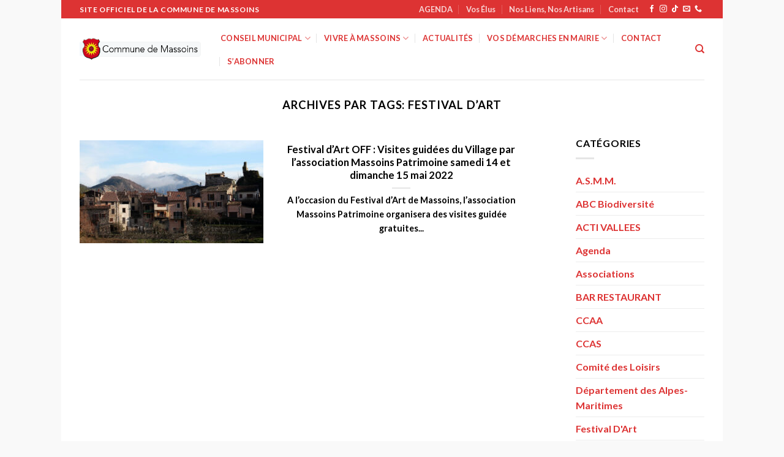

--- FILE ---
content_type: text/html; charset=UTF-8
request_url: https://www.massoins.fr/archives/tag/festival-dart/
body_size: 20992
content:
<!DOCTYPE html>
<html dir="ltr" lang="fr-FR" prefix="og: https://ogp.me/ns#" class="loading-site no-js">
<head>
	<meta charset="UTF-8" />
	<link rel="profile" href="http://gmpg.org/xfn/11" />
	<link rel="pingback" href="https://www.massoins.fr/xmlrpc.php" />

	<script type="text/javascript" data-cookieconsent="ignore">
	window.dataLayer = window.dataLayer || [];

	function gtag() {
		dataLayer.push(arguments);
	}

	gtag("consent", "default", {
		ad_personalization: "denied",
		ad_storage: "denied",
		ad_user_data: "denied",
		analytics_storage: "denied",
		functionality_storage: "denied",
		personalization_storage: "denied",
		security_storage: "granted",
		wait_for_update: 500,
	});
	gtag("set", "ads_data_redaction", true);
	</script>
<script type="text/javascript"
		id="Cookiebot"
		src="https://consent.cookiebot.com/uc.js"
		data-implementation="wp"
		data-cbid="4e96c7a0-48e5-4dee-a3c8-8dd8d88d3e4e"
							data-blockingmode="auto"
	></script>
<script>(function(html){html.className = html.className.replace(/\bno-js\b/,'js')})(document.documentElement);</script>
<title>festival d'art - Massoins site officiel</title>
	<style>img:is([sizes="auto" i], [sizes^="auto," i]) { contain-intrinsic-size: 3000px 1500px }</style>
	
		<!-- All in One SEO 4.9.3 - aioseo.com -->
	<meta name="robots" content="max-image-preview:large" />
	<link rel="canonical" href="https://www.massoins.fr/archives/tag/festival-dart/" />
	<meta name="generator" content="All in One SEO (AIOSEO) 4.9.3" />
		<script type="application/ld+json" class="aioseo-schema">
			{"@context":"https:\/\/schema.org","@graph":[{"@type":"BreadcrumbList","@id":"https:\/\/www.massoins.fr\/archives\/tag\/festival-dart\/#breadcrumblist","itemListElement":[{"@type":"ListItem","@id":"https:\/\/www.massoins.fr#listItem","position":1,"name":"Home","item":"https:\/\/www.massoins.fr","nextItem":{"@type":"ListItem","@id":"https:\/\/www.massoins.fr\/archives\/tag\/festival-dart\/#listItem","name":"festival d'art"}},{"@type":"ListItem","@id":"https:\/\/www.massoins.fr\/archives\/tag\/festival-dart\/#listItem","position":2,"name":"festival d'art","previousItem":{"@type":"ListItem","@id":"https:\/\/www.massoins.fr#listItem","name":"Home"}}]},{"@type":"CollectionPage","@id":"https:\/\/www.massoins.fr\/archives\/tag\/festival-dart\/#collectionpage","url":"https:\/\/www.massoins.fr\/archives\/tag\/festival-dart\/","name":"festival d'art - Massoins site officiel","inLanguage":"fr-FR","isPartOf":{"@id":"https:\/\/www.massoins.fr\/#website"},"breadcrumb":{"@id":"https:\/\/www.massoins.fr\/archives\/tag\/festival-dart\/#breadcrumblist"}},{"@type":"Organization","@id":"https:\/\/www.massoins.fr\/#organization","name":"Massoins site officiel","url":"https:\/\/www.massoins.fr\/"},{"@type":"WebSite","@id":"https:\/\/www.massoins.fr\/#website","url":"https:\/\/www.massoins.fr\/","name":"Massoins site officiel","inLanguage":"fr-FR","publisher":{"@id":"https:\/\/www.massoins.fr\/#organization"}}]}
		</script>
		<!-- All in One SEO -->

<meta name="viewport" content="width=device-width, initial-scale=1" /><link rel='prefetch' href='https://www.massoins.fr/wp-content/themes/flatsome/assets/js/flatsome.js?ver=be4456ec53c49e21f6f3' />
<link rel='prefetch' href='https://www.massoins.fr/wp-content/themes/flatsome/assets/js/chunk.slider.js?ver=3.18.4' />
<link rel='prefetch' href='https://www.massoins.fr/wp-content/themes/flatsome/assets/js/chunk.popups.js?ver=3.18.4' />
<link rel='prefetch' href='https://www.massoins.fr/wp-content/themes/flatsome/assets/js/chunk.tooltips.js?ver=3.18.4' />
<link rel="alternate" type="application/rss+xml" title="Massoins site officiel &raquo; Flux" href="https://www.massoins.fr/feed/" />
<link rel="alternate" type="application/rss+xml" title="Massoins site officiel &raquo; Flux des commentaires" href="https://www.massoins.fr/comments/feed/" />
<link rel="alternate" type="application/rss+xml" title="Massoins site officiel &raquo; Flux de l’étiquette festival d&#039;art" href="https://www.massoins.fr/archives/tag/festival-dart/feed/" />
		<!-- This site uses the Google Analytics by MonsterInsights plugin v9.11.1 - Using Analytics tracking - https://www.monsterinsights.com/ -->
							<script src="//www.googletagmanager.com/gtag/js?id=G-VESGZK52X6"  data-cfasync="false" data-wpfc-render="false" type="text/javascript" async></script>
			<script data-cfasync="false" data-wpfc-render="false" type="text/javascript">
				var mi_version = '9.11.1';
				var mi_track_user = true;
				var mi_no_track_reason = '';
								var MonsterInsightsDefaultLocations = {"page_location":"https:\/\/www.massoins.fr\/archives\/tag\/festival-dart\/"};
								if ( typeof MonsterInsightsPrivacyGuardFilter === 'function' ) {
					var MonsterInsightsLocations = (typeof MonsterInsightsExcludeQuery === 'object') ? MonsterInsightsPrivacyGuardFilter( MonsterInsightsExcludeQuery ) : MonsterInsightsPrivacyGuardFilter( MonsterInsightsDefaultLocations );
				} else {
					var MonsterInsightsLocations = (typeof MonsterInsightsExcludeQuery === 'object') ? MonsterInsightsExcludeQuery : MonsterInsightsDefaultLocations;
				}

								var disableStrs = [
										'ga-disable-G-VESGZK52X6',
									];

				/* Function to detect opted out users */
				function __gtagTrackerIsOptedOut() {
					for (var index = 0; index < disableStrs.length; index++) {
						if (document.cookie.indexOf(disableStrs[index] + '=true') > -1) {
							return true;
						}
					}

					return false;
				}

				/* Disable tracking if the opt-out cookie exists. */
				if (__gtagTrackerIsOptedOut()) {
					for (var index = 0; index < disableStrs.length; index++) {
						window[disableStrs[index]] = true;
					}
				}

				/* Opt-out function */
				function __gtagTrackerOptout() {
					for (var index = 0; index < disableStrs.length; index++) {
						document.cookie = disableStrs[index] + '=true; expires=Thu, 31 Dec 2099 23:59:59 UTC; path=/';
						window[disableStrs[index]] = true;
					}
				}

				if ('undefined' === typeof gaOptout) {
					function gaOptout() {
						__gtagTrackerOptout();
					}
				}
								window.dataLayer = window.dataLayer || [];

				window.MonsterInsightsDualTracker = {
					helpers: {},
					trackers: {},
				};
				if (mi_track_user) {
					function __gtagDataLayer() {
						dataLayer.push(arguments);
					}

					function __gtagTracker(type, name, parameters) {
						if (!parameters) {
							parameters = {};
						}

						if (parameters.send_to) {
							__gtagDataLayer.apply(null, arguments);
							return;
						}

						if (type === 'event') {
														parameters.send_to = monsterinsights_frontend.v4_id;
							var hookName = name;
							if (typeof parameters['event_category'] !== 'undefined') {
								hookName = parameters['event_category'] + ':' + name;
							}

							if (typeof MonsterInsightsDualTracker.trackers[hookName] !== 'undefined') {
								MonsterInsightsDualTracker.trackers[hookName](parameters);
							} else {
								__gtagDataLayer('event', name, parameters);
							}
							
						} else {
							__gtagDataLayer.apply(null, arguments);
						}
					}

					__gtagTracker('js', new Date());
					__gtagTracker('set', {
						'developer_id.dZGIzZG': true,
											});
					if ( MonsterInsightsLocations.page_location ) {
						__gtagTracker('set', MonsterInsightsLocations);
					}
										__gtagTracker('config', 'G-VESGZK52X6', {"forceSSL":"true","link_attribution":"true"} );
										window.gtag = __gtagTracker;										(function () {
						/* https://developers.google.com/analytics/devguides/collection/analyticsjs/ */
						/* ga and __gaTracker compatibility shim. */
						var noopfn = function () {
							return null;
						};
						var newtracker = function () {
							return new Tracker();
						};
						var Tracker = function () {
							return null;
						};
						var p = Tracker.prototype;
						p.get = noopfn;
						p.set = noopfn;
						p.send = function () {
							var args = Array.prototype.slice.call(arguments);
							args.unshift('send');
							__gaTracker.apply(null, args);
						};
						var __gaTracker = function () {
							var len = arguments.length;
							if (len === 0) {
								return;
							}
							var f = arguments[len - 1];
							if (typeof f !== 'object' || f === null || typeof f.hitCallback !== 'function') {
								if ('send' === arguments[0]) {
									var hitConverted, hitObject = false, action;
									if ('event' === arguments[1]) {
										if ('undefined' !== typeof arguments[3]) {
											hitObject = {
												'eventAction': arguments[3],
												'eventCategory': arguments[2],
												'eventLabel': arguments[4],
												'value': arguments[5] ? arguments[5] : 1,
											}
										}
									}
									if ('pageview' === arguments[1]) {
										if ('undefined' !== typeof arguments[2]) {
											hitObject = {
												'eventAction': 'page_view',
												'page_path': arguments[2],
											}
										}
									}
									if (typeof arguments[2] === 'object') {
										hitObject = arguments[2];
									}
									if (typeof arguments[5] === 'object') {
										Object.assign(hitObject, arguments[5]);
									}
									if ('undefined' !== typeof arguments[1].hitType) {
										hitObject = arguments[1];
										if ('pageview' === hitObject.hitType) {
											hitObject.eventAction = 'page_view';
										}
									}
									if (hitObject) {
										action = 'timing' === arguments[1].hitType ? 'timing_complete' : hitObject.eventAction;
										hitConverted = mapArgs(hitObject);
										__gtagTracker('event', action, hitConverted);
									}
								}
								return;
							}

							function mapArgs(args) {
								var arg, hit = {};
								var gaMap = {
									'eventCategory': 'event_category',
									'eventAction': 'event_action',
									'eventLabel': 'event_label',
									'eventValue': 'event_value',
									'nonInteraction': 'non_interaction',
									'timingCategory': 'event_category',
									'timingVar': 'name',
									'timingValue': 'value',
									'timingLabel': 'event_label',
									'page': 'page_path',
									'location': 'page_location',
									'title': 'page_title',
									'referrer' : 'page_referrer',
								};
								for (arg in args) {
																		if (!(!args.hasOwnProperty(arg) || !gaMap.hasOwnProperty(arg))) {
										hit[gaMap[arg]] = args[arg];
									} else {
										hit[arg] = args[arg];
									}
								}
								return hit;
							}

							try {
								f.hitCallback();
							} catch (ex) {
							}
						};
						__gaTracker.create = newtracker;
						__gaTracker.getByName = newtracker;
						__gaTracker.getAll = function () {
							return [];
						};
						__gaTracker.remove = noopfn;
						__gaTracker.loaded = true;
						window['__gaTracker'] = __gaTracker;
					})();
									} else {
										console.log("");
					(function () {
						function __gtagTracker() {
							return null;
						}

						window['__gtagTracker'] = __gtagTracker;
						window['gtag'] = __gtagTracker;
					})();
									}
			</script>
							<!-- / Google Analytics by MonsterInsights -->
		<script type="text/javascript">
/* <![CDATA[ */
window._wpemojiSettings = {"baseUrl":"https:\/\/s.w.org\/images\/core\/emoji\/16.0.1\/72x72\/","ext":".png","svgUrl":"https:\/\/s.w.org\/images\/core\/emoji\/16.0.1\/svg\/","svgExt":".svg","source":{"concatemoji":"https:\/\/www.massoins.fr\/wp-includes\/js\/wp-emoji-release.min.js?ver=6.8.3"}};
/*! This file is auto-generated */
!function(s,n){var o,i,e;function c(e){try{var t={supportTests:e,timestamp:(new Date).valueOf()};sessionStorage.setItem(o,JSON.stringify(t))}catch(e){}}function p(e,t,n){e.clearRect(0,0,e.canvas.width,e.canvas.height),e.fillText(t,0,0);var t=new Uint32Array(e.getImageData(0,0,e.canvas.width,e.canvas.height).data),a=(e.clearRect(0,0,e.canvas.width,e.canvas.height),e.fillText(n,0,0),new Uint32Array(e.getImageData(0,0,e.canvas.width,e.canvas.height).data));return t.every(function(e,t){return e===a[t]})}function u(e,t){e.clearRect(0,0,e.canvas.width,e.canvas.height),e.fillText(t,0,0);for(var n=e.getImageData(16,16,1,1),a=0;a<n.data.length;a++)if(0!==n.data[a])return!1;return!0}function f(e,t,n,a){switch(t){case"flag":return n(e,"\ud83c\udff3\ufe0f\u200d\u26a7\ufe0f","\ud83c\udff3\ufe0f\u200b\u26a7\ufe0f")?!1:!n(e,"\ud83c\udde8\ud83c\uddf6","\ud83c\udde8\u200b\ud83c\uddf6")&&!n(e,"\ud83c\udff4\udb40\udc67\udb40\udc62\udb40\udc65\udb40\udc6e\udb40\udc67\udb40\udc7f","\ud83c\udff4\u200b\udb40\udc67\u200b\udb40\udc62\u200b\udb40\udc65\u200b\udb40\udc6e\u200b\udb40\udc67\u200b\udb40\udc7f");case"emoji":return!a(e,"\ud83e\udedf")}return!1}function g(e,t,n,a){var r="undefined"!=typeof WorkerGlobalScope&&self instanceof WorkerGlobalScope?new OffscreenCanvas(300,150):s.createElement("canvas"),o=r.getContext("2d",{willReadFrequently:!0}),i=(o.textBaseline="top",o.font="600 32px Arial",{});return e.forEach(function(e){i[e]=t(o,e,n,a)}),i}function t(e){var t=s.createElement("script");t.src=e,t.defer=!0,s.head.appendChild(t)}"undefined"!=typeof Promise&&(o="wpEmojiSettingsSupports",i=["flag","emoji"],n.supports={everything:!0,everythingExceptFlag:!0},e=new Promise(function(e){s.addEventListener("DOMContentLoaded",e,{once:!0})}),new Promise(function(t){var n=function(){try{var e=JSON.parse(sessionStorage.getItem(o));if("object"==typeof e&&"number"==typeof e.timestamp&&(new Date).valueOf()<e.timestamp+604800&&"object"==typeof e.supportTests)return e.supportTests}catch(e){}return null}();if(!n){if("undefined"!=typeof Worker&&"undefined"!=typeof OffscreenCanvas&&"undefined"!=typeof URL&&URL.createObjectURL&&"undefined"!=typeof Blob)try{var e="postMessage("+g.toString()+"("+[JSON.stringify(i),f.toString(),p.toString(),u.toString()].join(",")+"));",a=new Blob([e],{type:"text/javascript"}),r=new Worker(URL.createObjectURL(a),{name:"wpTestEmojiSupports"});return void(r.onmessage=function(e){c(n=e.data),r.terminate(),t(n)})}catch(e){}c(n=g(i,f,p,u))}t(n)}).then(function(e){for(var t in e)n.supports[t]=e[t],n.supports.everything=n.supports.everything&&n.supports[t],"flag"!==t&&(n.supports.everythingExceptFlag=n.supports.everythingExceptFlag&&n.supports[t]);n.supports.everythingExceptFlag=n.supports.everythingExceptFlag&&!n.supports.flag,n.DOMReady=!1,n.readyCallback=function(){n.DOMReady=!0}}).then(function(){return e}).then(function(){var e;n.supports.everything||(n.readyCallback(),(e=n.source||{}).concatemoji?t(e.concatemoji):e.wpemoji&&e.twemoji&&(t(e.twemoji),t(e.wpemoji)))}))}((window,document),window._wpemojiSettings);
/* ]]> */
</script>
<style id='wp-emoji-styles-inline-css' type='text/css'>

	img.wp-smiley, img.emoji {
		display: inline !important;
		border: none !important;
		box-shadow: none !important;
		height: 1em !important;
		width: 1em !important;
		margin: 0 0.07em !important;
		vertical-align: -0.1em !important;
		background: none !important;
		padding: 0 !important;
	}
</style>
<style id='wp-block-library-inline-css' type='text/css'>
:root{--wp-admin-theme-color:#007cba;--wp-admin-theme-color--rgb:0,124,186;--wp-admin-theme-color-darker-10:#006ba1;--wp-admin-theme-color-darker-10--rgb:0,107,161;--wp-admin-theme-color-darker-20:#005a87;--wp-admin-theme-color-darker-20--rgb:0,90,135;--wp-admin-border-width-focus:2px;--wp-block-synced-color:#7a00df;--wp-block-synced-color--rgb:122,0,223;--wp-bound-block-color:var(--wp-block-synced-color)}@media (min-resolution:192dpi){:root{--wp-admin-border-width-focus:1.5px}}.wp-element-button{cursor:pointer}:root{--wp--preset--font-size--normal:16px;--wp--preset--font-size--huge:42px}:root .has-very-light-gray-background-color{background-color:#eee}:root .has-very-dark-gray-background-color{background-color:#313131}:root .has-very-light-gray-color{color:#eee}:root .has-very-dark-gray-color{color:#313131}:root .has-vivid-green-cyan-to-vivid-cyan-blue-gradient-background{background:linear-gradient(135deg,#00d084,#0693e3)}:root .has-purple-crush-gradient-background{background:linear-gradient(135deg,#34e2e4,#4721fb 50%,#ab1dfe)}:root .has-hazy-dawn-gradient-background{background:linear-gradient(135deg,#faaca8,#dad0ec)}:root .has-subdued-olive-gradient-background{background:linear-gradient(135deg,#fafae1,#67a671)}:root .has-atomic-cream-gradient-background{background:linear-gradient(135deg,#fdd79a,#004a59)}:root .has-nightshade-gradient-background{background:linear-gradient(135deg,#330968,#31cdcf)}:root .has-midnight-gradient-background{background:linear-gradient(135deg,#020381,#2874fc)}.has-regular-font-size{font-size:1em}.has-larger-font-size{font-size:2.625em}.has-normal-font-size{font-size:var(--wp--preset--font-size--normal)}.has-huge-font-size{font-size:var(--wp--preset--font-size--huge)}.has-text-align-center{text-align:center}.has-text-align-left{text-align:left}.has-text-align-right{text-align:right}#end-resizable-editor-section{display:none}.aligncenter{clear:both}.items-justified-left{justify-content:flex-start}.items-justified-center{justify-content:center}.items-justified-right{justify-content:flex-end}.items-justified-space-between{justify-content:space-between}.screen-reader-text{border:0;clip-path:inset(50%);height:1px;margin:-1px;overflow:hidden;padding:0;position:absolute;width:1px;word-wrap:normal!important}.screen-reader-text:focus{background-color:#ddd;clip-path:none;color:#444;display:block;font-size:1em;height:auto;left:5px;line-height:normal;padding:15px 23px 14px;text-decoration:none;top:5px;width:auto;z-index:100000}html :where(.has-border-color){border-style:solid}html :where([style*=border-top-color]){border-top-style:solid}html :where([style*=border-right-color]){border-right-style:solid}html :where([style*=border-bottom-color]){border-bottom-style:solid}html :where([style*=border-left-color]){border-left-style:solid}html :where([style*=border-width]){border-style:solid}html :where([style*=border-top-width]){border-top-style:solid}html :where([style*=border-right-width]){border-right-style:solid}html :where([style*=border-bottom-width]){border-bottom-style:solid}html :where([style*=border-left-width]){border-left-style:solid}html :where(img[class*=wp-image-]){height:auto;max-width:100%}:where(figure){margin:0 0 1em}html :where(.is-position-sticky){--wp-admin--admin-bar--position-offset:var(--wp-admin--admin-bar--height,0px)}@media screen and (max-width:600px){html :where(.is-position-sticky){--wp-admin--admin-bar--position-offset:0px}}
</style>
<link rel='stylesheet' id='wp-components-css' href='https://www.massoins.fr/wp-includes/css/dist/components/style.min.css?ver=6.8.3' type='text/css' media='all' />
<link rel='stylesheet' id='wp-preferences-css' href='https://www.massoins.fr/wp-includes/css/dist/preferences/style.min.css?ver=6.8.3' type='text/css' media='all' />
<link rel='stylesheet' id='wp-block-editor-css' href='https://www.massoins.fr/wp-includes/css/dist/block-editor/style.min.css?ver=6.8.3' type='text/css' media='all' />
<link rel='stylesheet' id='wp-reusable-blocks-css' href='https://www.massoins.fr/wp-includes/css/dist/reusable-blocks/style.min.css?ver=6.8.3' type='text/css' media='all' />
<link rel='stylesheet' id='wp-patterns-css' href='https://www.massoins.fr/wp-includes/css/dist/patterns/style.min.css?ver=6.8.3' type='text/css' media='all' />
<link rel='stylesheet' id='wp-editor-css' href='https://www.massoins.fr/wp-includes/css/dist/editor/style.min.css?ver=6.8.3' type='text/css' media='all' />
<link rel='stylesheet' id='sbd_block-cgb-style-css-css' href='https://www.massoins.fr/wp-content/plugins/phone-directory/gutenberg/sbd-block/dist/blocks.style.build.css?ver=6.8.3' type='text/css' media='all' />
<link rel='stylesheet' id='contact-form-7-css' href='https://www.massoins.fr/wp-content/plugins/contact-form-7/includes/css/styles.css?ver=6.1.4' type='text/css' media='all' />
<link rel='stylesheet' id='qcpnd-embed-form-css-css' href='https://www.massoins.fr/wp-content/plugins/phone-directory/embed/css/embed-form.css?ver=6.8.3' type='text/css' media='all' />
<link rel='stylesheet' id='ngg_trigger_buttons-css' href='https://www.massoins.fr/wp-content/plugins/nextgen-gallery/static/GalleryDisplay/trigger_buttons.css?ver=4.0.4' type='text/css' media='all' />
<link rel='stylesheet' id='dashicons-css' href='https://www.massoins.fr/wp-includes/css/dashicons.min.css?ver=6.8.3' type='text/css' media='all' />
<link rel='stylesheet' id='thickbox-css' href='https://www.massoins.fr/wp-includes/js/thickbox/thickbox.css?ver=6.8.3' type='text/css' media='all' />
<link rel='stylesheet' id='fontawesome_v4_shim_style-css' href='https://www.massoins.fr/wp-content/plugins/nextgen-gallery/static/FontAwesome/css/v4-shims.min.css?ver=6.8.3' type='text/css' media='all' />
<link rel='stylesheet' id='fontawesome-css' href='https://www.massoins.fr/wp-content/plugins/nextgen-gallery/static/FontAwesome/css/all.min.css?ver=6.8.3' type='text/css' media='all' />
<link rel='stylesheet' id='nextgen_pagination_style-css' href='https://www.massoins.fr/wp-content/plugins/nextgen-gallery/static/GalleryDisplay/pagination_style.css?ver=4.0.4' type='text/css' media='all' />
<link rel='stylesheet' id='nextgen_basic_thumbnails_style-css' href='https://www.massoins.fr/wp-content/plugins/nextgen-gallery/static/Thumbnails/nextgen_basic_thumbnails.css?ver=4.0.4' type='text/css' media='all' />
<link rel='stylesheet' id='nextgen_widgets_style-css' href='https://www.massoins.fr/wp-content/plugins/nextgen-gallery/static/Widget/display.css?ver=4.0.4' type='text/css' media='all' />
<link rel='stylesheet' id='flatsome-main-css' href='https://www.massoins.fr/wp-content/themes/flatsome/assets/css/flatsome.css?ver=3.18.4' type='text/css' media='all' />
<style id='flatsome-main-inline-css' type='text/css'>
@font-face {
				font-family: "fl-icons";
				font-display: block;
				src: url(https://www.massoins.fr/wp-content/themes/flatsome/assets/css/icons/fl-icons.eot?v=3.18.4);
				src:
					url(https://www.massoins.fr/wp-content/themes/flatsome/assets/css/icons/fl-icons.eot#iefix?v=3.18.4) format("embedded-opentype"),
					url(https://www.massoins.fr/wp-content/themes/flatsome/assets/css/icons/fl-icons.woff2?v=3.18.4) format("woff2"),
					url(https://www.massoins.fr/wp-content/themes/flatsome/assets/css/icons/fl-icons.ttf?v=3.18.4) format("truetype"),
					url(https://www.massoins.fr/wp-content/themes/flatsome/assets/css/icons/fl-icons.woff?v=3.18.4) format("woff"),
					url(https://www.massoins.fr/wp-content/themes/flatsome/assets/css/icons/fl-icons.svg?v=3.18.4#fl-icons) format("svg");
			}
</style>
<link rel='stylesheet' id='flatsome-style-css' href='https://www.massoins.fr/wp-content/themes/flatsome/style.css?ver=3.18.4' type='text/css' media='all' />
<script type="text/javascript" src="https://www.massoins.fr/wp-content/plugins/google-analytics-for-wordpress/assets/js/frontend-gtag.min.js?ver=9.11.1" id="monsterinsights-frontend-script-js" async="async" data-wp-strategy="async"></script>
<script data-cfasync="false" data-wpfc-render="false" type="text/javascript" id='monsterinsights-frontend-script-js-extra'>/* <![CDATA[ */
var monsterinsights_frontend = {"js_events_tracking":"true","download_extensions":"doc,pdf,ppt,zip,xls,docx,pptx,xlsx","inbound_paths":"[{\"path\":\"\\\/go\\\/\",\"label\":\"affiliate\"},{\"path\":\"\\\/recommend\\\/\",\"label\":\"affiliate\"}]","home_url":"https:\/\/www.massoins.fr","hash_tracking":"false","v4_id":"G-VESGZK52X6"};/* ]]> */
</script>
<script type="text/javascript" src="https://www.massoins.fr/wp-includes/js/jquery/jquery.min.js?ver=3.7.1" id="jquery-core-js"></script>
<script type="text/javascript" src="https://www.massoins.fr/wp-includes/js/jquery/jquery-migrate.min.js?ver=3.4.1" id="jquery-migrate-js"></script>
<script type="text/javascript" src="https://www.massoins.fr/wp-content/plugins/phone-directory/embed/js/embed-form.js?ver=6.8.3" id="qcpnd-embed-form-script-js"></script>
<script type="text/javascript" id="photocrati_ajax-js-extra">
/* <![CDATA[ */
var photocrati_ajax = {"url":"https:\/\/www.massoins.fr\/index.php?photocrati_ajax=1","rest_url":"https:\/\/www.massoins.fr\/wp-json\/","wp_home_url":"https:\/\/www.massoins.fr","wp_site_url":"https:\/\/www.massoins.fr","wp_root_url":"https:\/\/www.massoins.fr","wp_plugins_url":"https:\/\/www.massoins.fr\/wp-content\/plugins","wp_content_url":"https:\/\/www.massoins.fr\/wp-content","wp_includes_url":"https:\/\/www.massoins.fr\/wp-includes\/","ngg_param_slug":"nggallery","rest_nonce":"e52c60f6ac"};
/* ]]> */
</script>
<script type="text/javascript" src="https://www.massoins.fr/wp-content/plugins/nextgen-gallery/static/Legacy/ajax.min.js?ver=4.0.4" id="photocrati_ajax-js"></script>
<script type="text/javascript" src="https://www.massoins.fr/wp-content/plugins/nextgen-gallery/static/FontAwesome/js/v4-shims.min.js?ver=5.3.1" id="fontawesome_v4_shim-js"></script>
<script type="text/javascript" defer crossorigin="anonymous" data-auto-replace-svg="false" data-keep-original-source="false" data-search-pseudo-elements src="https://www.massoins.fr/wp-content/plugins/nextgen-gallery/static/FontAwesome/js/all.min.js?ver=5.3.1" id="fontawesome-js"></script>
<script type="text/javascript" src="https://www.massoins.fr/wp-content/plugins/nextgen-gallery/static/Thumbnails/nextgen_basic_thumbnails.js?ver=4.0.4" id="nextgen_basic_thumbnails_script-js"></script>
<link rel="https://api.w.org/" href="https://www.massoins.fr/wp-json/" /><link rel="alternate" title="JSON" type="application/json" href="https://www.massoins.fr/wp-json/wp/v2/tags/387" /><link rel="EditURI" type="application/rsd+xml" title="RSD" href="https://www.massoins.fr/xmlrpc.php?rsd" />
<!-- Aucune version AMP HTML n&#039;est disponible pour cette URL. --><link rel="icon" href="https://www.massoins.fr/wp-content/uploads/2020/10/cropped-blason_massoins_mini-32x32.png" sizes="32x32" />
<link rel="icon" href="https://www.massoins.fr/wp-content/uploads/2020/10/cropped-blason_massoins_mini-192x192.png" sizes="192x192" />
<link rel="apple-touch-icon" href="https://www.massoins.fr/wp-content/uploads/2020/10/cropped-blason_massoins_mini-180x180.png" />
<meta name="msapplication-TileImage" content="https://www.massoins.fr/wp-content/uploads/2020/10/cropped-blason_massoins_mini-270x270.png" />
<style id="custom-css" type="text/css">:root {--primary-color: #dd3333;--fs-color-primary: #dd3333;--fs-color-secondary: #1e73be;--fs-color-success: #eeee22;--fs-color-alert: #b20000;--fs-experimental-link-color: #dd3333;--fs-experimental-link-color-hover: #111;}.tooltipster-base {--tooltip-color: #fff;--tooltip-bg-color: #000;}.off-canvas-right .mfp-content, .off-canvas-left .mfp-content {--drawer-width: 300px;}html{background-color:#f9f9f9!important;}.container-width, .full-width .ubermenu-nav, .container, .row{max-width: 1050px}.row.row-collapse{max-width: 1020px}.row.row-small{max-width: 1042.5px}.row.row-large{max-width: 1080px}body.framed, body.framed header, body.framed .header-wrapper, body.boxed, body.boxed header, body.boxed .header-wrapper, body.boxed .is-sticky-section{ max-width: 1080px}.header-main{height: 100px}#logo img{max-height: 100px}#logo{width:200px;}.header-top{min-height: 30px}.transparent .header-main{height: 90px}.transparent #logo img{max-height: 90px}.has-transparent + .page-title:first-of-type,.has-transparent + #main > .page-title,.has-transparent + #main > div > .page-title,.has-transparent + #main .page-header-wrapper:first-of-type .page-title{padding-top: 120px;}.header.show-on-scroll,.stuck .header-main{height:70px!important}.stuck #logo img{max-height: 70px!important}.header-bottom {background-color: #f1f1f1}.header-main .nav > li > a{line-height: 16px }@media (max-width: 549px) {.header-main{height: 70px}#logo img{max-height: 70px}}.header-top{background-color:#dd3333!important;}.blog-wrapper{background-color: #ffffff;}body{color: #000000}h1,h2,h3,h4,h5,h6,.heading-font{color: #000000;}body{font-family: Lato, sans-serif;}body {font-weight: 400;font-style: normal;}.nav > li > a {font-family: Lato, sans-serif;}.mobile-sidebar-levels-2 .nav > li > ul > li > a {font-family: Lato, sans-serif;}.nav > li > a,.mobile-sidebar-levels-2 .nav > li > ul > li > a {font-weight: 700;font-style: normal;}h1,h2,h3,h4,h5,h6,.heading-font, .off-canvas-center .nav-sidebar.nav-vertical > li > a{font-family: Lato, sans-serif;}h1,h2,h3,h4,h5,h6,.heading-font,.banner h1,.banner h2 {font-weight: 400;font-style: normal;}.alt-font{font-family: "Dancing Script", sans-serif;}.alt-font {font-weight: 400!important;font-style: normal!important;}.header:not(.transparent) .header-nav-main.nav > li > a {color: #dd3333;}.footer-1{background-color: #dd3333}.footer-2{background-color: #dd3333}.absolute-footer, html{background-color: #dd3333}.nav-vertical-fly-out > li + li {border-top-width: 1px; border-top-style: solid;}/* Custom CSS */body:not(.page-id-76) .grecaptcha-badge {display: none;}.label-new.menu-item > a:after{content:"Nouveau";}.label-hot.menu-item > a:after{content:"Populaire";}.label-sale.menu-item > a:after{content:"En action";}.label-popular.menu-item > a:after{content:"Populaire";}</style><style id="kirki-inline-styles">/* latin-ext */
@font-face {
  font-family: 'Lato';
  font-style: normal;
  font-weight: 400;
  font-display: swap;
  src: url(https://www.massoins.fr/wp-content/fonts/lato/font) format('woff');
  unicode-range: U+0100-02BA, U+02BD-02C5, U+02C7-02CC, U+02CE-02D7, U+02DD-02FF, U+0304, U+0308, U+0329, U+1D00-1DBF, U+1E00-1E9F, U+1EF2-1EFF, U+2020, U+20A0-20AB, U+20AD-20C0, U+2113, U+2C60-2C7F, U+A720-A7FF;
}
/* latin */
@font-face {
  font-family: 'Lato';
  font-style: normal;
  font-weight: 400;
  font-display: swap;
  src: url(https://www.massoins.fr/wp-content/fonts/lato/font) format('woff');
  unicode-range: U+0000-00FF, U+0131, U+0152-0153, U+02BB-02BC, U+02C6, U+02DA, U+02DC, U+0304, U+0308, U+0329, U+2000-206F, U+20AC, U+2122, U+2191, U+2193, U+2212, U+2215, U+FEFF, U+FFFD;
}
/* latin-ext */
@font-face {
  font-family: 'Lato';
  font-style: normal;
  font-weight: 700;
  font-display: swap;
  src: url(https://www.massoins.fr/wp-content/fonts/lato/font) format('woff');
  unicode-range: U+0100-02BA, U+02BD-02C5, U+02C7-02CC, U+02CE-02D7, U+02DD-02FF, U+0304, U+0308, U+0329, U+1D00-1DBF, U+1E00-1E9F, U+1EF2-1EFF, U+2020, U+20A0-20AB, U+20AD-20C0, U+2113, U+2C60-2C7F, U+A720-A7FF;
}
/* latin */
@font-face {
  font-family: 'Lato';
  font-style: normal;
  font-weight: 700;
  font-display: swap;
  src: url(https://www.massoins.fr/wp-content/fonts/lato/font) format('woff');
  unicode-range: U+0000-00FF, U+0131, U+0152-0153, U+02BB-02BC, U+02C6, U+02DA, U+02DC, U+0304, U+0308, U+0329, U+2000-206F, U+20AC, U+2122, U+2191, U+2193, U+2212, U+2215, U+FEFF, U+FFFD;
}/* vietnamese */
@font-face {
  font-family: 'Dancing Script';
  font-style: normal;
  font-weight: 400;
  font-display: swap;
  src: url(https://www.massoins.fr/wp-content/fonts/dancing-script/font) format('woff');
  unicode-range: U+0102-0103, U+0110-0111, U+0128-0129, U+0168-0169, U+01A0-01A1, U+01AF-01B0, U+0300-0301, U+0303-0304, U+0308-0309, U+0323, U+0329, U+1EA0-1EF9, U+20AB;
}
/* latin-ext */
@font-face {
  font-family: 'Dancing Script';
  font-style: normal;
  font-weight: 400;
  font-display: swap;
  src: url(https://www.massoins.fr/wp-content/fonts/dancing-script/font) format('woff');
  unicode-range: U+0100-02BA, U+02BD-02C5, U+02C7-02CC, U+02CE-02D7, U+02DD-02FF, U+0304, U+0308, U+0329, U+1D00-1DBF, U+1E00-1E9F, U+1EF2-1EFF, U+2020, U+20A0-20AB, U+20AD-20C0, U+2113, U+2C60-2C7F, U+A720-A7FF;
}
/* latin */
@font-face {
  font-family: 'Dancing Script';
  font-style: normal;
  font-weight: 400;
  font-display: swap;
  src: url(https://www.massoins.fr/wp-content/fonts/dancing-script/font) format('woff');
  unicode-range: U+0000-00FF, U+0131, U+0152-0153, U+02BB-02BC, U+02C6, U+02DA, U+02DC, U+0304, U+0308, U+0329, U+2000-206F, U+20AC, U+2122, U+2191, U+2193, U+2212, U+2215, U+FEFF, U+FFFD;
}</style></head>

<body class="archive tag tag-festival-dart tag-387 wp-theme-flatsome boxed lightbox nav-dropdown-has-arrow nav-dropdown-has-shadow nav-dropdown-has-border">


<a class="skip-link screen-reader-text" href="#main">Passer au contenu</a>

<div id="wrapper">

	
	<header id="header" class="header has-sticky sticky-jump">
		<div class="header-wrapper">
			<div id="top-bar" class="header-top hide-for-sticky nav-dark">
    <div class="flex-row container">
      <div class="flex-col hide-for-medium flex-left">
          <ul class="nav nav-left medium-nav-center nav-small  nav-divided">
              <li class="html custom html_topbar_left"><strong class="uppercase">Site Officiel de la commune de Massoins</strong></li>          </ul>
      </div>

      <div class="flex-col hide-for-medium flex-center">
          <ul class="nav nav-center nav-small  nav-divided">
                        </ul>
      </div>

      <div class="flex-col hide-for-medium flex-right">
         <ul class="nav top-bar-nav nav-right nav-small  nav-divided">
              <li id="menu-item-11604" class="menu-item menu-item-type-post_type menu-item-object-page menu-item-11604 menu-item-design-default"><a href="https://www.massoins.fr/?page_id=11360" class="nav-top-link">AGENDA</a></li>
<li id="menu-item-4819" class="menu-item menu-item-type-post_type menu-item-object-page menu-item-4819 menu-item-design-default"><a href="https://www.massoins.fr/conseil-municipal/" class="nav-top-link">Vos Élus</a></li>
<li id="menu-item-3902" class="menu-item menu-item-type-post_type menu-item-object-page menu-item-3902 menu-item-design-default"><a href="https://www.massoins.fr/liens/" class="nav-top-link">Nos Liens, Nos Artisans</a></li>
<li id="menu-item-4860" class="menu-item menu-item-type-post_type menu-item-object-page menu-item-4860 menu-item-design-default"><a href="https://www.massoins.fr/contactez-nous/" class="nav-top-link">Contact</a></li>
<li class="html header-social-icons ml-0">
	<div class="social-icons follow-icons" ><a href="https://www.facebook.com/Village-de-Massoins-157449070956004" target="_blank" data-label="Facebook" class="icon plain facebook tooltip" title="Nous suivre sur Facebook" aria-label="Nous suivre sur Facebook" rel="noopener nofollow" ><i class="icon-facebook" ></i></a><a href="https://www.instagram.com/massoins06710/" target="_blank" data-label="Instagram" class="icon plain instagram tooltip" title="Nous suivre sur Instagram" aria-label="Nous suivre sur Instagram" rel="noopener nofollow" ><i class="icon-instagram" ></i></a><a href="https://www.tiktok.com/@massoins" target="_blank" data-label="TikTok" class="icon plain tiktok tooltip" title="Nous suivre sur TikTok" aria-label="Nous suivre sur TikTok" rel="noopener nofollow" ><i class="icon-tiktok" ></i></a><a href="mailto:contact@massoins.fr" data-label="E-mail" target="_blank" class="icon plain email tooltip" title="Nous envoyer un email" aria-label="Nous envoyer un email" rel="nofollow noopener" ><i class="icon-envelop" ></i></a><a href="tel:0493057255" data-label="Phone" target="_blank" class="icon plain phone tooltip" title="Appelez-nous" aria-label="Appelez-nous" rel="nofollow noopener" ><i class="icon-phone" ></i></a></div></li>
          </ul>
      </div>

            <div class="flex-col show-for-medium flex-grow">
          <ul class="nav nav-center nav-small mobile-nav  nav-divided">
              <li class="html custom html_topbar_left"><strong class="uppercase">Site Officiel de la commune de Massoins</strong></li>          </ul>
      </div>
      
    </div>
</div>
<div id="masthead" class="header-main ">
      <div class="header-inner flex-row container logo-left medium-logo-center" role="navigation">

          <!-- Logo -->
          <div id="logo" class="flex-col logo">
            
<!-- Header logo -->
<a href="https://www.massoins.fr/" title="Massoins site officiel" rel="home">
		<img width="340" height="60" src="https://www.massoins.fr/wp-content/uploads/2022/04/logo_commune_de_massoins.png" class="header_logo header-logo" alt="Massoins site officiel"/><img  width="340" height="60" src="https://www.massoins.fr/wp-content/uploads/2022/04/logo_commune_de_massoins.png" class="header-logo-dark" alt="Massoins site officiel"/></a>
          </div>

          <!-- Mobile Left Elements -->
          <div class="flex-col show-for-medium flex-left">
            <ul class="mobile-nav nav nav-left ">
              <li class="nav-icon has-icon">
  <div class="header-button">		<a href="#" data-open="#main-menu" data-pos="left" data-bg="main-menu-overlay" data-color="" class="icon primary button round is-small" aria-label="Menu" aria-controls="main-menu" aria-expanded="false">

		  <i class="icon-menu" ></i>
		  <span class="menu-title uppercase hide-for-small">Menu</span>		</a>
	 </div> </li>
            </ul>
          </div>

          <!-- Left Elements -->
          <div class="flex-col hide-for-medium flex-left
            flex-grow">
            <ul class="header-nav header-nav-main nav nav-left  nav-divided nav-uppercase" >
              <li id="menu-item-4813" class="menu-item menu-item-type-post_type menu-item-object-page menu-item-has-children menu-item-4813 menu-item-design-default has-dropdown"><a href="https://www.massoins.fr/conseil-municipal/" class="nav-top-link" aria-expanded="false" aria-haspopup="menu">Conseil Municipal<i class="icon-angle-down" ></i></a>
<ul class="sub-menu nav-dropdown nav-dropdown-default">
	<li id="menu-item-4814" class="menu-item menu-item-type-post_type menu-item-object-page menu-item-4814"><a href="https://www.massoins.fr/conseil-municipal/permanences-de-lequipe-municipale/">Permanences de l’équipe municipale</a></li>
	<li id="menu-item-4815" class="menu-item menu-item-type-post_type menu-item-object-page menu-item-4815"><a href="https://www.massoins.fr/conseil-municipal/arretes-municipaux/">Arrêtés municipaux</a></li>
	<li id="menu-item-4816" class="menu-item menu-item-type-post_type menu-item-object-page menu-item-4816"><a href="https://www.massoins.fr/conseil-municipal/comptes-rendus-des-reunions-publiques-du-conseil-municipal-de-massoins/">Comptes-rendus des réunions publiques</a></li>
</ul>
</li>
<li id="menu-item-2104" class="menu-item menu-item-type-post_type menu-item-object-page menu-item-has-children menu-item-2104 menu-item-design-default has-dropdown"><a href="https://www.massoins.fr/tourisme/" class="nav-top-link" aria-expanded="false" aria-haspopup="menu">Vivre à Massoins<i class="icon-angle-down" ></i></a>
<ul class="sub-menu nav-dropdown nav-dropdown-default">
	<li id="menu-item-5943" class="menu-item menu-item-type-post_type menu-item-object-page menu-item-5943"><a href="https://www.massoins.fr/tourisme/bar-restaurant-la-bouona-mangiuca/">La Bouòna Mangiuca Bar Restaurant</a></li>
	<li id="menu-item-5942" class="menu-item menu-item-type-post_type menu-item-object-page menu-item-5942"><a href="https://www.massoins.fr/tourisme/gites-communaux/">Gites communaux</a></li>
</ul>
</li>
<li id="menu-item-4779" class="menu-item menu-item-type-post_type menu-item-object-page menu-item-4779 menu-item-design-default"><a href="https://www.massoins.fr/news/" class="nav-top-link">Actualités</a></li>
<li id="menu-item-2105" class="menu-item menu-item-type-post_type menu-item-object-page menu-item-has-children menu-item-2105 menu-item-design-default has-dropdown"><a href="https://www.massoins.fr/demarches-administratives/" class="nav-top-link" aria-expanded="false" aria-haspopup="menu">Vos démarches en mairie<i class="icon-angle-down" ></i></a>
<ul class="sub-menu nav-dropdown nav-dropdown-default">
	<li id="menu-item-5396" class="menu-item menu-item-type-post_type menu-item-object-page menu-item-5396"><a href="https://www.massoins.fr/demarches-administratives/inscription-aux-alertes-devenement-majeur/">Inscription aux alertes d’événement majeur</a></li>
	<li id="menu-item-2114" class="menu-item menu-item-type-post_type menu-item-object-page menu-item-2114"><a href="https://www.massoins.fr/demarches-administratives/attestation-de-changement-de-residence/">L’attestation de changement de résidence</a></li>
	<li id="menu-item-2110" class="menu-item menu-item-type-post_type menu-item-object-page menu-item-2110"><a href="https://www.massoins.fr/demarches-administratives/autorisation-de-sortie-de-territoire/">Autorisation de sortie de territoire</a></li>
	<li id="menu-item-2111" class="menu-item menu-item-type-post_type menu-item-object-page menu-item-2111"><a href="https://www.massoins.fr/demarches-administratives/certificat-de-vie/">Certificat de vie</a></li>
	<li id="menu-item-2112" class="menu-item menu-item-type-post_type menu-item-object-page menu-item-2112"><a href="https://www.massoins.fr/demarches-administratives/demande-acte-etat-civil/">Demande d’acte</a></li>
	<li id="menu-item-2113" class="menu-item menu-item-type-post_type menu-item-object-page menu-item-2113"><a href="https://www.massoins.fr/demarches-administratives/le-bapteme-civil/">Le baptême civil</a></li>
	<li id="menu-item-2115" class="menu-item menu-item-type-post_type menu-item-object-page menu-item-2115"><a href="https://www.massoins.fr/demarches-administratives/passeport/">Passeport</a></li>
	<li id="menu-item-2116" class="menu-item menu-item-type-post_type menu-item-object-page menu-item-2116"><a href="https://www.massoins.fr/demarches-administratives/carte-didentite/">Carte d&rsquo;identité</a></li>
	<li id="menu-item-4494" class="menu-item menu-item-type-post_type menu-item-object-page menu-item-4494"><a href="https://www.massoins.fr/demarches-administratives/eau-assainissement/">Eau et assainissement</a></li>
	<li id="menu-item-9695" class="menu-item menu-item-type-post_type menu-item-object-page menu-item-9695"><a href="https://www.massoins.fr/demarches-administratives/adressage-et-numerotation-des-rues/">Adressage et numérotation des rues</a></li>
</ul>
</li>
<li id="menu-item-2106" class="menu-item menu-item-type-post_type menu-item-object-page menu-item-2106 menu-item-design-default"><a href="https://www.massoins.fr/contactez-nous/" class="nav-top-link">Contact</a></li>
<li id="menu-item-6409" class="menu-item menu-item-type-post_type menu-item-object-page menu-item-6409 menu-item-design-default"><a href="https://www.massoins.fr/sabonner-aux-articles/" class="nav-top-link">S’abonner</a></li>
            </ul>
          </div>

          <!-- Right Elements -->
          <div class="flex-col hide-for-medium flex-right">
            <ul class="header-nav header-nav-main nav nav-right  nav-divided nav-uppercase">
              <li class="header-search header-search-dropdown has-icon has-dropdown menu-item-has-children">
		<a href="#" aria-label="Search" class="is-small"><i class="icon-search" ></i></a>
		<ul class="nav-dropdown nav-dropdown-default">
	 	<li class="header-search-form search-form html relative has-icon">
	<div class="header-search-form-wrapper">
		<div class="searchform-wrapper ux-search-box relative is-normal"><form method="get" class="searchform" action="https://www.massoins.fr/" role="search">
		<div class="flex-row relative">
			<div class="flex-col flex-grow">
	   	   <input type="search" class="search-field mb-0" name="s" value="" id="s" placeholder="Recherche" />
			</div>
			<div class="flex-col">
				<button type="submit" class="ux-search-submit submit-button secondary button icon mb-0" aria-label="Envoyer">
					<i class="icon-search" ></i>				</button>
			</div>
		</div>
    <div class="live-search-results text-left z-top"></div>
</form>
</div>	</div>
</li>
	</ul>
</li>
            </ul>
          </div>

          <!-- Mobile Right Elements -->
          <div class="flex-col show-for-medium flex-right">
            <ul class="mobile-nav nav nav-right ">
              <li class="header-contact-wrapper">
	
	<div class="header-button"><a href="#"
		data-open="#header-contact"
		data-visible-after="true"  data-class="text-center" data-pos="center"
		class="icon show-for-medium"><i class="icon-envelop" style="font-size:20px;" ></i></a>
	</div>

	<ul id="header-contact" class="nav nav-divided nav-uppercase header-contact hide-for-medium">
		
						<li class="has-icon">
			  <a href="mailto:contact@massoins.fr" class="tooltip" title="contact@massoins.fr">
				  <i class="icon-envelop" style="font-size:20px;" ></i>			      			  </a>
			</li>
			
			
						<li class="has-icon">
			  <a href="tel:0493057255" class="tooltip" title="0493057255">
			     <i class="icon-phone" style="font-size:20px;" ></i>			     			  </a>
			</li>
			
			</ul>
</li>
            </ul>
          </div>

      </div>

            <div class="container"><div class="top-divider full-width"></div></div>
      </div>

<div class="header-bg-container fill"><div class="header-bg-image fill"></div><div class="header-bg-color fill"></div></div>		</div>
	</header>

	
	<main id="main" class="">

<div id="content" class="blog-wrapper blog-archive page-wrapper">
		<header class="archive-page-header">
	<div class="row">
	<div class="large-12 text-center col">
	<h1 class="page-title is-large uppercase">
		Archives par tags: <span>festival d&rsquo;art</span>	</h1>
		</div>
	</div>
</header>


<div class="row row-large ">

	<div class="large-9 col">
			<div id="post-list">
		
		
  
    <div class="row large-columns-1 medium-columns- small-columns-1" >
  <div class="col post-item" >
			<div class="col-inner">
				<div class="box box-vertical box-text-bottom box-blog-post has-hover">
            					<div class="box-image" style="width:40%;">
  						<div class="image-cover" style="padding-top:56%;">
							<a href="https://www.massoins.fr/archives/6827/festival-art-off-visite-guidee-village-association-massoins-patrimoine-samedi-14-et-dimanche-15-mai-2022/" class="plain" aria-label="Festival d&rsquo;Art OFF : Visites guidées du Village par l&rsquo;association Massoins Patrimoine samedi 14  et dimanche 15 mai 2022">
								<img width="300" height="175" src="https://www.massoins.fr/wp-content/uploads/2022/02/fin-village-300x175.jpg" class="attachment-medium size-medium wp-post-image" alt="" decoding="async" loading="lazy" srcset="https://www.massoins.fr/wp-content/uploads/2022/02/fin-village-300x175.jpg 300w, https://www.massoins.fr/wp-content/uploads/2022/02/fin-village-1024x596.jpg 1024w, https://www.massoins.fr/wp-content/uploads/2022/02/fin-village-768x447.jpg 768w, https://www.massoins.fr/wp-content/uploads/2022/02/fin-village-1536x895.jpg 1536w, https://www.massoins.fr/wp-content/uploads/2022/02/fin-village.jpg 1844w" sizes="auto, (max-width: 300px) 100vw, 300px" />							</a>
  							  							  						</div>
  						  					</div>
          					<div class="box-text text-center" >
					<div class="box-text-inner blog-post-inner">

					
										<h5 class="post-title is-large ">
						<a href="https://www.massoins.fr/archives/6827/festival-art-off-visite-guidee-village-association-massoins-patrimoine-samedi-14-et-dimanche-15-mai-2022/" class="plain">Festival d&rsquo;Art OFF : Visites guidées du Village par l&rsquo;association Massoins Patrimoine samedi 14  et dimanche 15 mai 2022</a>
					</h5>
										<div class="is-divider"></div>
										<p class="from_the_blog_excerpt ">
						A l&rsquo;occasion du Festival d&rsquo;Art de Massoins, l&rsquo;association Massoins Patrimoine organisera des visites guidée gratuites...					</p>
					                    
					
					
					</div>
					</div>
									</div>
			</div>
		</div></div>
			</div>
	</div>
	<div class="post-sidebar large-3 col">
				<div id="secondary" class="widget-area " role="complementary">
		<aside id="categories-3" class="widget widget_categories"><span class="widget-title "><span>Catégories</span></span><div class="is-divider small"></div>
			<ul>
					<li class="cat-item cat-item-1608"><a href="https://www.massoins.fr/categorie/a-s-m-m/">A.S.M.M.</a>
</li>
	<li class="cat-item cat-item-947"><a href="https://www.massoins.fr/categorie/abc-biodiversite/">ABC Biodiversité</a>
</li>
	<li class="cat-item cat-item-697"><a href="https://www.massoins.fr/categorie/associations/acti-vallees/">ACTI VALLEES</a>
</li>
	<li class="cat-item cat-item-76"><a href="https://www.massoins.fr/categorie/agenda-du-comite/">Agenda</a>
</li>
	<li class="cat-item cat-item-4"><a href="https://www.massoins.fr/categorie/associations/">Associations</a>
</li>
	<li class="cat-item cat-item-1083"><a href="https://www.massoins.fr/categorie/bar-restaurant/">BAR RESTAURANT</a>
</li>
	<li class="cat-item cat-item-687"><a href="https://www.massoins.fr/categorie/ccaa/">CCAA</a>
</li>
	<li class="cat-item cat-item-322"><a href="https://www.massoins.fr/categorie/ccas/">CCAS</a>
</li>
	<li class="cat-item cat-item-690"><a href="https://www.massoins.fr/categorie/associations/comite-des-loisirs/">Comité des Loisirs</a>
</li>
	<li class="cat-item cat-item-911"><a href="https://www.massoins.fr/categorie/departement-des-alpes-maritimes/">Département des Alpes-Maritimes</a>
</li>
	<li class="cat-item cat-item-388"><a href="https://www.massoins.fr/categorie/festival-dart/">Festival D&#039;Art</a>
</li>
	<li class="cat-item cat-item-2"><a href="https://www.massoins.fr/categorie/general/">Général</a>
</li>
	<li class="cat-item cat-item-108"><a href="https://www.massoins.fr/categorie/lauberge-communale/">L&#039;Auberge Communale</a>
</li>
	<li class="cat-item cat-item-20"><a href="https://www.massoins.fr/categorie/municipalite/">La commune</a>
</li>
	<li class="cat-item cat-item-910"><a href="https://www.massoins.fr/categorie/la-prefecture-des-alpes-maritimes/">La Préfecture des Alpes-Maritimes</a>
</li>
	<li class="cat-item cat-item-689"><a href="https://www.massoins.fr/categorie/associations/massoins-patrimoine/">Massoins patrimoine</a>
</li>
	<li class="cat-item cat-item-1438"><a href="https://www.massoins.fr/categorie/associations/massoins-sport-club-associations/">Massoins Sport Club</a>
</li>
	<li class="cat-item cat-item-1094"><a href="https://www.massoins.fr/categorie/massoins-sport-club/">Massoins Sport Club</a>
</li>
	<li class="cat-item cat-item-1231"><a href="https://www.massoins.fr/categorie/departement-des-alpes-maritimes/smiage/">SMIAGE</a>
</li>
	<li class="cat-item cat-item-688"><a href="https://www.massoins.fr/categorie/associations/societe-de-chasse/">Société de chasse</a>
</li>
	<li class="cat-item cat-item-863"><a href="https://www.massoins.fr/categorie/associations/sport-mecanique-massoins/">Sport Mécanique Massoins</a>
</li>
			</ul>

			</aside>
		<aside id="recent-posts-5" class="widget widget_recent_entries">
		<span class="widget-title "><span>Articles récents</span></span><div class="is-divider small"></div>
		<ul>
											<li>
					<a href="https://www.massoins.fr/archives/15203/voeux-et-galette-des-rois/">Voeux et Galette des Rois</a>
									</li>
											<li>
					<a href="https://www.massoins.fr/archives/15192/massoins-terre-dheritage-et-de-traditions/">Massoins, terre d’Héritage et de Traditions.</a>
									</li>
											<li>
					<a href="https://www.massoins.fr/archives/15186/remerciements-de-la-famille-sauvage/">Remerciements de la Famille SAUVAGE</a>
									</li>
											<li>
					<a href="https://www.massoins.fr/archives/15169/avis-de-deces-5/">Avis de décès</a>
									</li>
											<li>
					<a href="https://www.massoins.fr/archives/8961/messe-le-samedi-26-novembre-a-11h/">Messe de l&rsquo;épiphanie ce samedi 10 janvier à 17h30</a>
									</li>
					</ul>

		</aside><aside id="archives-4" class="widget widget_archive"><span class="widget-title "><span>Archives</span></span><div class="is-divider small"></div>		<label class="screen-reader-text" for="archives-dropdown-4">Archives</label>
		<select id="archives-dropdown-4" name="archive-dropdown">
			
			<option value="">Sélectionner un mois</option>
				<option value='https://www.massoins.fr/archives/date/2026/01/'> janvier 2026 </option>
	<option value='https://www.massoins.fr/archives/date/2025/12/'> décembre 2025 </option>
	<option value='https://www.massoins.fr/archives/date/2025/11/'> novembre 2025 </option>
	<option value='https://www.massoins.fr/archives/date/2025/10/'> octobre 2025 </option>
	<option value='https://www.massoins.fr/archives/date/2025/09/'> septembre 2025 </option>
	<option value='https://www.massoins.fr/archives/date/2025/08/'> août 2025 </option>
	<option value='https://www.massoins.fr/archives/date/2025/07/'> juillet 2025 </option>
	<option value='https://www.massoins.fr/archives/date/2025/06/'> juin 2025 </option>
	<option value='https://www.massoins.fr/archives/date/2025/05/'> mai 2025 </option>
	<option value='https://www.massoins.fr/archives/date/2025/04/'> avril 2025 </option>
	<option value='https://www.massoins.fr/archives/date/2025/03/'> mars 2025 </option>
	<option value='https://www.massoins.fr/archives/date/2025/02/'> février 2025 </option>
	<option value='https://www.massoins.fr/archives/date/2025/01/'> janvier 2025 </option>
	<option value='https://www.massoins.fr/archives/date/2024/12/'> décembre 2024 </option>
	<option value='https://www.massoins.fr/archives/date/2024/11/'> novembre 2024 </option>
	<option value='https://www.massoins.fr/archives/date/2024/10/'> octobre 2024 </option>
	<option value='https://www.massoins.fr/archives/date/2024/09/'> septembre 2024 </option>
	<option value='https://www.massoins.fr/archives/date/2024/08/'> août 2024 </option>
	<option value='https://www.massoins.fr/archives/date/2024/07/'> juillet 2024 </option>
	<option value='https://www.massoins.fr/archives/date/2024/06/'> juin 2024 </option>
	<option value='https://www.massoins.fr/archives/date/2024/05/'> mai 2024 </option>
	<option value='https://www.massoins.fr/archives/date/2024/04/'> avril 2024 </option>
	<option value='https://www.massoins.fr/archives/date/2024/03/'> mars 2024 </option>
	<option value='https://www.massoins.fr/archives/date/2024/02/'> février 2024 </option>
	<option value='https://www.massoins.fr/archives/date/2024/01/'> janvier 2024 </option>
	<option value='https://www.massoins.fr/archives/date/2023/12/'> décembre 2023 </option>
	<option value='https://www.massoins.fr/archives/date/2023/11/'> novembre 2023 </option>
	<option value='https://www.massoins.fr/archives/date/2023/10/'> octobre 2023 </option>
	<option value='https://www.massoins.fr/archives/date/2023/09/'> septembre 2023 </option>
	<option value='https://www.massoins.fr/archives/date/2023/08/'> août 2023 </option>
	<option value='https://www.massoins.fr/archives/date/2023/07/'> juillet 2023 </option>
	<option value='https://www.massoins.fr/archives/date/2023/06/'> juin 2023 </option>
	<option value='https://www.massoins.fr/archives/date/2023/05/'> mai 2023 </option>
	<option value='https://www.massoins.fr/archives/date/2023/04/'> avril 2023 </option>
	<option value='https://www.massoins.fr/archives/date/2023/03/'> mars 2023 </option>
	<option value='https://www.massoins.fr/archives/date/2023/02/'> février 2023 </option>
	<option value='https://www.massoins.fr/archives/date/2023/01/'> janvier 2023 </option>
	<option value='https://www.massoins.fr/archives/date/2022/12/'> décembre 2022 </option>
	<option value='https://www.massoins.fr/archives/date/2022/11/'> novembre 2022 </option>
	<option value='https://www.massoins.fr/archives/date/2022/10/'> octobre 2022 </option>
	<option value='https://www.massoins.fr/archives/date/2022/09/'> septembre 2022 </option>
	<option value='https://www.massoins.fr/archives/date/2022/08/'> août 2022 </option>
	<option value='https://www.massoins.fr/archives/date/2022/07/'> juillet 2022 </option>
	<option value='https://www.massoins.fr/archives/date/2022/06/'> juin 2022 </option>
	<option value='https://www.massoins.fr/archives/date/2022/05/'> mai 2022 </option>
	<option value='https://www.massoins.fr/archives/date/2022/04/'> avril 2022 </option>
	<option value='https://www.massoins.fr/archives/date/2022/03/'> mars 2022 </option>
	<option value='https://www.massoins.fr/archives/date/2022/02/'> février 2022 </option>
	<option value='https://www.massoins.fr/archives/date/2022/01/'> janvier 2022 </option>
	<option value='https://www.massoins.fr/archives/date/2021/12/'> décembre 2021 </option>
	<option value='https://www.massoins.fr/archives/date/2021/11/'> novembre 2021 </option>
	<option value='https://www.massoins.fr/archives/date/2021/10/'> octobre 2021 </option>
	<option value='https://www.massoins.fr/archives/date/2021/09/'> septembre 2021 </option>
	<option value='https://www.massoins.fr/archives/date/2021/08/'> août 2021 </option>
	<option value='https://www.massoins.fr/archives/date/2021/07/'> juillet 2021 </option>
	<option value='https://www.massoins.fr/archives/date/2021/06/'> juin 2021 </option>
	<option value='https://www.massoins.fr/archives/date/2021/05/'> mai 2021 </option>
	<option value='https://www.massoins.fr/archives/date/2021/04/'> avril 2021 </option>
	<option value='https://www.massoins.fr/archives/date/2021/03/'> mars 2021 </option>
	<option value='https://www.massoins.fr/archives/date/2021/02/'> février 2021 </option>
	<option value='https://www.massoins.fr/archives/date/2021/01/'> janvier 2021 </option>
	<option value='https://www.massoins.fr/archives/date/2020/12/'> décembre 2020 </option>
	<option value='https://www.massoins.fr/archives/date/2020/11/'> novembre 2020 </option>
	<option value='https://www.massoins.fr/archives/date/2020/10/'> octobre 2020 </option>
	<option value='https://www.massoins.fr/archives/date/2020/09/'> septembre 2020 </option>
	<option value='https://www.massoins.fr/archives/date/2020/08/'> août 2020 </option>
	<option value='https://www.massoins.fr/archives/date/2020/07/'> juillet 2020 </option>
	<option value='https://www.massoins.fr/archives/date/2020/06/'> juin 2020 </option>
	<option value='https://www.massoins.fr/archives/date/2020/05/'> mai 2020 </option>
	<option value='https://www.massoins.fr/archives/date/2020/04/'> avril 2020 </option>
	<option value='https://www.massoins.fr/archives/date/2020/03/'> mars 2020 </option>
	<option value='https://www.massoins.fr/archives/date/2020/02/'> février 2020 </option>
	<option value='https://www.massoins.fr/archives/date/2020/01/'> janvier 2020 </option>
	<option value='https://www.massoins.fr/archives/date/2019/12/'> décembre 2019 </option>
	<option value='https://www.massoins.fr/archives/date/2019/11/'> novembre 2019 </option>
	<option value='https://www.massoins.fr/archives/date/2019/10/'> octobre 2019 </option>
	<option value='https://www.massoins.fr/archives/date/2019/09/'> septembre 2019 </option>
	<option value='https://www.massoins.fr/archives/date/2019/08/'> août 2019 </option>
	<option value='https://www.massoins.fr/archives/date/2019/07/'> juillet 2019 </option>
	<option value='https://www.massoins.fr/archives/date/2019/06/'> juin 2019 </option>
	<option value='https://www.massoins.fr/archives/date/2019/04/'> avril 2019 </option>
	<option value='https://www.massoins.fr/archives/date/2019/01/'> janvier 2019 </option>
	<option value='https://www.massoins.fr/archives/date/2018/09/'> septembre 2018 </option>
	<option value='https://www.massoins.fr/archives/date/2018/07/'> juillet 2018 </option>
	<option value='https://www.massoins.fr/archives/date/2018/05/'> mai 2018 </option>
	<option value='https://www.massoins.fr/archives/date/2018/04/'> avril 2018 </option>
	<option value='https://www.massoins.fr/archives/date/2018/01/'> janvier 2018 </option>
	<option value='https://www.massoins.fr/archives/date/2017/12/'> décembre 2017 </option>
	<option value='https://www.massoins.fr/archives/date/2017/11/'> novembre 2017 </option>
	<option value='https://www.massoins.fr/archives/date/2017/10/'> octobre 2017 </option>
	<option value='https://www.massoins.fr/archives/date/2017/09/'> septembre 2017 </option>
	<option value='https://www.massoins.fr/archives/date/2017/08/'> août 2017 </option>
	<option value='https://www.massoins.fr/archives/date/2017/07/'> juillet 2017 </option>
	<option value='https://www.massoins.fr/archives/date/2017/06/'> juin 2017 </option>
	<option value='https://www.massoins.fr/archives/date/2017/05/'> mai 2017 </option>
	<option value='https://www.massoins.fr/archives/date/2017/04/'> avril 2017 </option>
	<option value='https://www.massoins.fr/archives/date/2017/03/'> mars 2017 </option>
	<option value='https://www.massoins.fr/archives/date/2017/01/'> janvier 2017 </option>
	<option value='https://www.massoins.fr/archives/date/2016/12/'> décembre 2016 </option>
	<option value='https://www.massoins.fr/archives/date/2016/11/'> novembre 2016 </option>
	<option value='https://www.massoins.fr/archives/date/2016/10/'> octobre 2016 </option>
	<option value='https://www.massoins.fr/archives/date/2016/09/'> septembre 2016 </option>
	<option value='https://www.massoins.fr/archives/date/2016/07/'> juillet 2016 </option>
	<option value='https://www.massoins.fr/archives/date/2016/06/'> juin 2016 </option>
	<option value='https://www.massoins.fr/archives/date/2016/05/'> mai 2016 </option>
	<option value='https://www.massoins.fr/archives/date/2016/03/'> mars 2016 </option>
	<option value='https://www.massoins.fr/archives/date/2016/02/'> février 2016 </option>
	<option value='https://www.massoins.fr/archives/date/2016/01/'> janvier 2016 </option>
	<option value='https://www.massoins.fr/archives/date/2015/11/'> novembre 2015 </option>
	<option value='https://www.massoins.fr/archives/date/2015/10/'> octobre 2015 </option>
	<option value='https://www.massoins.fr/archives/date/2015/09/'> septembre 2015 </option>
	<option value='https://www.massoins.fr/archives/date/2015/08/'> août 2015 </option>
	<option value='https://www.massoins.fr/archives/date/2015/07/'> juillet 2015 </option>
	<option value='https://www.massoins.fr/archives/date/2015/06/'> juin 2015 </option>
	<option value='https://www.massoins.fr/archives/date/2015/05/'> mai 2015 </option>
	<option value='https://www.massoins.fr/archives/date/2015/04/'> avril 2015 </option>
	<option value='https://www.massoins.fr/archives/date/2015/03/'> mars 2015 </option>
	<option value='https://www.massoins.fr/archives/date/2015/02/'> février 2015 </option>
	<option value='https://www.massoins.fr/archives/date/2015/01/'> janvier 2015 </option>
	<option value='https://www.massoins.fr/archives/date/2014/12/'> décembre 2014 </option>
	<option value='https://www.massoins.fr/archives/date/2014/11/'> novembre 2014 </option>
	<option value='https://www.massoins.fr/archives/date/2014/10/'> octobre 2014 </option>
	<option value='https://www.massoins.fr/archives/date/2014/09/'> septembre 2014 </option>
	<option value='https://www.massoins.fr/archives/date/2014/08/'> août 2014 </option>
	<option value='https://www.massoins.fr/archives/date/2014/07/'> juillet 2014 </option>
	<option value='https://www.massoins.fr/archives/date/2014/06/'> juin 2014 </option>
	<option value='https://www.massoins.fr/archives/date/2014/05/'> mai 2014 </option>
	<option value='https://www.massoins.fr/archives/date/2014/04/'> avril 2014 </option>
	<option value='https://www.massoins.fr/archives/date/2014/02/'> février 2014 </option>
	<option value='https://www.massoins.fr/archives/date/2014/01/'> janvier 2014 </option>
	<option value='https://www.massoins.fr/archives/date/2013/12/'> décembre 2013 </option>
	<option value='https://www.massoins.fr/archives/date/2013/11/'> novembre 2013 </option>
	<option value='https://www.massoins.fr/archives/date/2013/10/'> octobre 2013 </option>
	<option value='https://www.massoins.fr/archives/date/2013/09/'> septembre 2013 </option>
	<option value='https://www.massoins.fr/archives/date/2013/08/'> août 2013 </option>
	<option value='https://www.massoins.fr/archives/date/2013/07/'> juillet 2013 </option>
	<option value='https://www.massoins.fr/archives/date/2013/06/'> juin 2013 </option>
	<option value='https://www.massoins.fr/archives/date/2013/05/'> mai 2013 </option>
	<option value='https://www.massoins.fr/archives/date/2013/04/'> avril 2013 </option>
	<option value='https://www.massoins.fr/archives/date/2013/03/'> mars 2013 </option>
	<option value='https://www.massoins.fr/archives/date/2013/02/'> février 2013 </option>
	<option value='https://www.massoins.fr/archives/date/2013/01/'> janvier 2013 </option>
	<option value='https://www.massoins.fr/archives/date/2012/12/'> décembre 2012 </option>
	<option value='https://www.massoins.fr/archives/date/2012/11/'> novembre 2012 </option>
	<option value='https://www.massoins.fr/archives/date/2012/10/'> octobre 2012 </option>
	<option value='https://www.massoins.fr/archives/date/2012/09/'> septembre 2012 </option>
	<option value='https://www.massoins.fr/archives/date/2012/08/'> août 2012 </option>
	<option value='https://www.massoins.fr/archives/date/2012/07/'> juillet 2012 </option>
	<option value='https://www.massoins.fr/archives/date/2012/06/'> juin 2012 </option>
	<option value='https://www.massoins.fr/archives/date/2012/05/'> mai 2012 </option>
	<option value='https://www.massoins.fr/archives/date/2012/04/'> avril 2012 </option>
	<option value='https://www.massoins.fr/archives/date/2012/03/'> mars 2012 </option>
	<option value='https://www.massoins.fr/archives/date/2012/02/'> février 2012 </option>
	<option value='https://www.massoins.fr/archives/date/2012/01/'> janvier 2012 </option>
	<option value='https://www.massoins.fr/archives/date/2011/12/'> décembre 2011 </option>
	<option value='https://www.massoins.fr/archives/date/2011/11/'> novembre 2011 </option>
	<option value='https://www.massoins.fr/archives/date/2011/10/'> octobre 2011 </option>
	<option value='https://www.massoins.fr/archives/date/2011/09/'> septembre 2011 </option>
	<option value='https://www.massoins.fr/archives/date/2011/08/'> août 2011 </option>
	<option value='https://www.massoins.fr/archives/date/2011/07/'> juillet 2011 </option>
	<option value='https://www.massoins.fr/archives/date/2011/06/'> juin 2011 </option>
	<option value='https://www.massoins.fr/archives/date/2011/05/'> mai 2011 </option>
	<option value='https://www.massoins.fr/archives/date/2011/04/'> avril 2011 </option>
	<option value='https://www.massoins.fr/archives/date/2011/03/'> mars 2011 </option>
	<option value='https://www.massoins.fr/archives/date/2011/02/'> février 2011 </option>
	<option value='https://www.massoins.fr/archives/date/2011/01/'> janvier 2011 </option>
	<option value='https://www.massoins.fr/archives/date/2010/11/'> novembre 2010 </option>
	<option value='https://www.massoins.fr/archives/date/2010/10/'> octobre 2010 </option>
	<option value='https://www.massoins.fr/archives/date/2010/09/'> septembre 2010 </option>
	<option value='https://www.massoins.fr/archives/date/2010/08/'> août 2010 </option>
	<option value='https://www.massoins.fr/archives/date/2010/06/'> juin 2010 </option>
	<option value='https://www.massoins.fr/archives/date/2010/05/'> mai 2010 </option>
	<option value='https://www.massoins.fr/archives/date/2010/04/'> avril 2010 </option>
	<option value='https://www.massoins.fr/archives/date/2010/03/'> mars 2010 </option>
	<option value='https://www.massoins.fr/archives/date/2010/02/'> février 2010 </option>
	<option value='https://www.massoins.fr/archives/date/2010/01/'> janvier 2010 </option>
	<option value='https://www.massoins.fr/archives/date/2009/12/'> décembre 2009 </option>
	<option value='https://www.massoins.fr/archives/date/2009/11/'> novembre 2009 </option>
	<option value='https://www.massoins.fr/archives/date/2009/10/'> octobre 2009 </option>
	<option value='https://www.massoins.fr/archives/date/2009/09/'> septembre 2009 </option>
	<option value='https://www.massoins.fr/archives/date/2009/07/'> juillet 2009 </option>
	<option value='https://www.massoins.fr/archives/date/2009/06/'> juin 2009 </option>
	<option value='https://www.massoins.fr/archives/date/2009/05/'> mai 2009 </option>
	<option value='https://www.massoins.fr/archives/date/2009/04/'> avril 2009 </option>
	<option value='https://www.massoins.fr/archives/date/2009/03/'> mars 2009 </option>
	<option value='https://www.massoins.fr/archives/date/2009/02/'> février 2009 </option>
	<option value='https://www.massoins.fr/archives/date/2009/01/'> janvier 2009 </option>
	<option value='https://www.massoins.fr/archives/date/2008/12/'> décembre 2008 </option>
	<option value='https://www.massoins.fr/archives/date/2008/11/'> novembre 2008 </option>
	<option value='https://www.massoins.fr/archives/date/2008/10/'> octobre 2008 </option>
	<option value='https://www.massoins.fr/archives/date/2008/09/'> septembre 2008 </option>
	<option value='https://www.massoins.fr/archives/date/2008/08/'> août 2008 </option>
	<option value='https://www.massoins.fr/archives/date/2008/07/'> juillet 2008 </option>
	<option value='https://www.massoins.fr/archives/date/2008/06/'> juin 2008 </option>
	<option value='https://www.massoins.fr/archives/date/2008/05/'> mai 2008 </option>
	<option value='https://www.massoins.fr/archives/date/2008/04/'> avril 2008 </option>
	<option value='https://www.massoins.fr/archives/date/2008/03/'> mars 2008 </option>
	<option value='https://www.massoins.fr/archives/date/2008/02/'> février 2008 </option>
	<option value='https://www.massoins.fr/archives/date/2008/01/'> janvier 2008 </option>
	<option value='https://www.massoins.fr/archives/date/2007/12/'> décembre 2007 </option>
	<option value='https://www.massoins.fr/archives/date/2007/11/'> novembre 2007 </option>
	<option value='https://www.massoins.fr/archives/date/2007/10/'> octobre 2007 </option>
	<option value='https://www.massoins.fr/archives/date/2007/09/'> septembre 2007 </option>
	<option value='https://www.massoins.fr/archives/date/2007/08/'> août 2007 </option>
	<option value='https://www.massoins.fr/archives/date/2007/07/'> juillet 2007 </option>
	<option value='https://www.massoins.fr/archives/date/2007/06/'> juin 2007 </option>
	<option value='https://www.massoins.fr/archives/date/2007/05/'> mai 2007 </option>
	<option value='https://www.massoins.fr/archives/date/2007/04/'> avril 2007 </option>
	<option value='https://www.massoins.fr/archives/date/2007/02/'> février 2007 </option>
	<option value='https://www.massoins.fr/archives/date/2007/01/'> janvier 2007 </option>
	<option value='https://www.massoins.fr/archives/date/2006/12/'> décembre 2006 </option>
	<option value='https://www.massoins.fr/archives/date/2006/11/'> novembre 2006 </option>
	<option value='https://www.massoins.fr/archives/date/2006/10/'> octobre 2006 </option>
	<option value='https://www.massoins.fr/archives/date/2006/09/'> septembre 2006 </option>
	<option value='https://www.massoins.fr/archives/date/2006/08/'> août 2006 </option>
	<option value='https://www.massoins.fr/archives/date/2006/07/'> juillet 2006 </option>
	<option value='https://www.massoins.fr/archives/date/2006/06/'> juin 2006 </option>
	<option value='https://www.massoins.fr/archives/date/2006/05/'> mai 2006 </option>
	<option value='https://www.massoins.fr/archives/date/2006/04/'> avril 2006 </option>
	<option value='https://www.massoins.fr/archives/date/2006/03/'> mars 2006 </option>
	<option value='https://www.massoins.fr/archives/date/2006/02/'> février 2006 </option>
	<option value='https://www.massoins.fr/archives/date/2006/01/'> janvier 2006 </option>
	<option value='https://www.massoins.fr/archives/date/2005/12/'> décembre 2005 </option>
	<option value='https://www.massoins.fr/archives/date/2005/11/'> novembre 2005 </option>
	<option value='https://www.massoins.fr/archives/date/2005/10/'> octobre 2005 </option>
	<option value='https://www.massoins.fr/archives/date/2005/09/'> septembre 2005 </option>
	<option value='https://www.massoins.fr/archives/date/2005/08/'> août 2005 </option>
	<option value='https://www.massoins.fr/archives/date/2005/06/'> juin 2005 </option>
	<option value='https://www.massoins.fr/archives/date/2005/05/'> mai 2005 </option>
	<option value='https://www.massoins.fr/archives/date/2005/04/'> avril 2005 </option>
	<option value='https://www.massoins.fr/archives/date/2005/03/'> mars 2005 </option>
	<option value='https://www.massoins.fr/archives/date/2005/02/'> février 2005 </option>
	<option value='https://www.massoins.fr/archives/date/2005/01/'> janvier 2005 </option>
	<option value='https://www.massoins.fr/archives/date/2004/12/'> décembre 2004 </option>
	<option value='https://www.massoins.fr/archives/date/2004/11/'> novembre 2004 </option>

		</select>

			<script type="text/javascript">
/* <![CDATA[ */

(function() {
	var dropdown = document.getElementById( "archives-dropdown-4" );
	function onSelectChange() {
		if ( dropdown.options[ dropdown.selectedIndex ].value !== '' ) {
			document.location.href = this.options[ this.selectedIndex ].value;
		}
	}
	dropdown.onchange = onSelectChange;
})();

/* ]]> */
</script>
</aside></div>
			</div>
</div>

</div>


</main>

<footer id="footer" class="footer-wrapper">

	
<!-- FOOTER 1 -->

<!-- FOOTER 2 -->
<div class="footer-widgets footer footer-2 dark">
		<div class="row dark large-columns-1 mb-0">
	   		<div id="text-8" class="col pb-0 widget widget_text">			<div class="textwidget"><p><img loading="lazy" decoding="async" class="size-full wp-image-4806 aligncenter" src="https://www.massoins.fr/wp-content/uploads/2020/10/blason_massoins_mini.png" alt="" width="150" height="175" /></p>
</div>
		</div>		</div>
</div>



<div class="absolute-footer dark medium-text-center text-center">
  <div class="container clearfix">

    
    <div class="footer-primary pull-left">
              <div class="menu-footer-container"><ul id="menu-footer" class="links footer-nav uppercase"><li id="menu-item-4818" class="menu-item menu-item-type-post_type menu-item-object-page menu-item-4818"><a href="https://www.massoins.fr/conseil-municipal/">Le Conseil Municipal</a></li>
<li id="menu-item-4777" class="menu-item menu-item-type-post_type menu-item-object-page menu-item-4777"><a href="https://www.massoins.fr/news/">News</a></li>
<li id="menu-item-4778" class="menu-item menu-item-type-post_type menu-item-object-page menu-item-4778"><a href="https://www.massoins.fr/demarches-administratives/">Vos démarches en mairie</a></li>
<li id="menu-item-2118" class="menu-item menu-item-type-post_type menu-item-object-page menu-item-2118"><a href="https://www.massoins.fr/contactez-nous/">Contactez-nous</a></li>
<li id="menu-item-5361" class="menu-item menu-item-type-post_type menu-item-object-page menu-item-privacy-policy menu-item-5361"><a rel="privacy-policy" href="https://www.massoins.fr/politique-de-confidentialite/">Politique de confidentialité RGPD</a></li>
<li id="menu-item-6410" class="menu-item menu-item-type-post_type menu-item-object-page menu-item-6410"><a href="https://www.massoins.fr/sabonner-aux-articles/">S’abonner</a></li>
<li id="menu-item-9915" class="menu-item menu-item-type-post_type menu-item-object-page menu-item-9915"><a href="https://www.massoins.fr/agenda-2023/">AGENDA</a></li>
</ul></div>            <div class="copyright-footer">
        2026 © Massoins.fr par <strong><a href="https://azurmedia.fr/">AzurMedia.fr</a></strong> - Crédit photo © Patrice Muia      </div>
          </div>
  </div>
</div>

<a href="#top" class="back-to-top button icon invert plain fixed bottom z-1 is-outline left hide-for-medium circle" id="top-link" aria-label="Go to top"><i class="icon-angle-up" ></i></a>

</footer>

</div>

<div id="main-menu" class="mobile-sidebar no-scrollbar mfp-hide">

	
	<div class="sidebar-menu no-scrollbar ">

		
					<ul class="nav nav-sidebar nav-vertical nav-uppercase" data-tab="1">
				<li class="header-search-form search-form html relative has-icon">
	<div class="header-search-form-wrapper">
		<div class="searchform-wrapper ux-search-box relative is-normal"><form method="get" class="searchform" action="https://www.massoins.fr/" role="search">
		<div class="flex-row relative">
			<div class="flex-col flex-grow">
	   	   <input type="search" class="search-field mb-0" name="s" value="" id="s" placeholder="Recherche" />
			</div>
			<div class="flex-col">
				<button type="submit" class="ux-search-submit submit-button secondary button icon mb-0" aria-label="Envoyer">
					<i class="icon-search" ></i>				</button>
			</div>
		</div>
    <div class="live-search-results text-left z-top"></div>
</form>
</div>	</div>
</li>
<li id="menu-item-10035" class="menu-item menu-item-type-post_type menu-item-object-post menu-item-10035"><a href="https://www.massoins.fr/archives/9938/2-eme-festival-art-massoins-association-place-for-art-animation-peinture-street-urbain-ateliers-jeux-13-14-mai-2023/">🔥 Festival d’Art 13-14 mai 2023</a></li>
<li id="menu-item-10034" class="menu-item menu-item-type-post_type menu-item-object-page menu-item-10034"><a href="https://www.massoins.fr/news/">News</a></li>
<li id="menu-item-11606" class="menu-item menu-item-type-post_type menu-item-object-page menu-item-11606"><a href="https://www.massoins.fr/?page_id=11360">AGENDA</a></li>
<li id="menu-item-9920" class="menu-item menu-item-type-post_type menu-item-object-page menu-item-has-children menu-item-9920"><a href="https://www.massoins.fr/tourisme/">Vivre à Massoins</a>
<ul class="sub-menu nav-sidebar-ul children">
	<li id="menu-item-9921" class="menu-item menu-item-type-post_type menu-item-object-page menu-item-9921"><a href="https://www.massoins.fr/tourisme/bar-restaurant-la-bouona-mangiuca/">La Bouòna Mangiuca Bar Restaurant</a></li>
	<li id="menu-item-9922" class="menu-item menu-item-type-post_type menu-item-object-page menu-item-9922"><a href="https://www.massoins.fr/tourisme/gites-communaux/">Gites communaux</a></li>
	<li id="menu-item-9923" class="menu-item menu-item-type-post_type menu-item-object-page menu-item-9923"><a href="https://www.massoins.fr/tourisme/massoins-sport-club/">Massoins Sport Club</a></li>
	<li id="menu-item-9924" class="menu-item menu-item-type-post_type menu-item-object-page menu-item-9924"><a href="https://www.massoins.fr/tourisme/trail-de-massoins-info-et-inscription/">Trail de Massoins – info, inscription, résultats</a></li>
</ul>
</li>
<li id="menu-item-9925" class="menu-item menu-item-type-post_type menu-item-object-page menu-item-has-children menu-item-9925"><a href="https://www.massoins.fr/demarches-administratives/">Vos démarches en mairie</a>
<ul class="sub-menu nav-sidebar-ul children">
	<li id="menu-item-9926" class="menu-item menu-item-type-post_type menu-item-object-page menu-item-9926"><a href="https://www.massoins.fr/demarches-administratives/adressage-et-numerotation-des-rues/">Adressage et numérotation des rues</a></li>
	<li id="menu-item-9927" class="menu-item menu-item-type-post_type menu-item-object-page menu-item-9927"><a href="https://www.massoins.fr/demarches-administratives/autorisation-de-sortie-de-territoire/">Autorisation de sortie de territoire</a></li>
	<li id="menu-item-9928" class="menu-item menu-item-type-post_type menu-item-object-page menu-item-9928"><a href="https://www.massoins.fr/demarches-administratives/carte-didentite/">Carte d identité</a></li>
	<li id="menu-item-9929" class="menu-item menu-item-type-post_type menu-item-object-page menu-item-9929"><a href="https://www.massoins.fr/demarches-administratives/certificat-de-vie/">Certificat de vie</a></li>
	<li id="menu-item-9930" class="menu-item menu-item-type-post_type menu-item-object-page menu-item-9930"><a href="https://www.massoins.fr/demarches-administratives/demande-acte-etat-civil/">Demande d’acte</a></li>
	<li id="menu-item-9931" class="menu-item menu-item-type-post_type menu-item-object-page menu-item-9931"><a href="https://www.massoins.fr/demarches-administratives/eau-assainissement/">Eau et assainissement</a></li>
	<li id="menu-item-9932" class="menu-item menu-item-type-post_type menu-item-object-page menu-item-9932"><a href="https://www.massoins.fr/demarches-administratives/inscription-aux-alertes-devenement-majeur/">Inscription aux alertes d’événement majeur</a></li>
	<li id="menu-item-9933" class="menu-item menu-item-type-post_type menu-item-object-page menu-item-9933"><a href="https://www.massoins.fr/demarches-administratives/attestation-de-changement-de-residence/">L’attestation de changement de résidence</a></li>
	<li id="menu-item-9934" class="menu-item menu-item-type-post_type menu-item-object-page menu-item-9934"><a href="https://www.massoins.fr/demarches-administratives/le-bapteme-civil/">Le baptême civil</a></li>
	<li id="menu-item-9935" class="menu-item menu-item-type-post_type menu-item-object-page menu-item-9935"><a href="https://www.massoins.fr/demarches-administratives/passeport/">Passeport</a></li>
	<li id="menu-item-9936" class="menu-item menu-item-type-post_type menu-item-object-page menu-item-9936"><a href="https://www.massoins.fr/demarches-administratives/raccordement-eau-assainissement/">Raccordement eau / assainissement</a></li>
</ul>
</li>
<li id="menu-item-9919" class="menu-item menu-item-type-post_type menu-item-object-page menu-item-9919"><a href="https://www.massoins.fr/sabonner-aux-articles/">S’abonner aux articles</a></li>
<li id="menu-item-9937" class="menu-item menu-item-type-post_type menu-item-object-page menu-item-9937"><a href="https://www.massoins.fr/contactez-nous/">Contactez-nous</a></li>
<li class="html header-social-icons ml-0">
	<div class="social-icons follow-icons" ><a href="https://www.facebook.com/Village-de-Massoins-157449070956004" target="_blank" data-label="Facebook" class="icon plain facebook tooltip" title="Nous suivre sur Facebook" aria-label="Nous suivre sur Facebook" rel="noopener nofollow" ><i class="icon-facebook" ></i></a><a href="https://www.instagram.com/massoins06710/" target="_blank" data-label="Instagram" class="icon plain instagram tooltip" title="Nous suivre sur Instagram" aria-label="Nous suivre sur Instagram" rel="noopener nofollow" ><i class="icon-instagram" ></i></a><a href="https://www.tiktok.com/@massoins" target="_blank" data-label="TikTok" class="icon plain tiktok tooltip" title="Nous suivre sur TikTok" aria-label="Nous suivre sur TikTok" rel="noopener nofollow" ><i class="icon-tiktok" ></i></a><a href="mailto:contact@massoins.fr" data-label="E-mail" target="_blank" class="icon plain email tooltip" title="Nous envoyer un email" aria-label="Nous envoyer un email" rel="nofollow noopener" ><i class="icon-envelop" ></i></a><a href="tel:0493057255" data-label="Phone" target="_blank" class="icon plain phone tooltip" title="Appelez-nous" aria-label="Appelez-nous" rel="nofollow noopener" ><i class="icon-phone" ></i></a></div></li>
			</ul>
		
		
	</div>

	
</div>
<script type="speculationrules">
{"prefetch":[{"source":"document","where":{"and":[{"href_matches":"\/*"},{"not":{"href_matches":["\/wp-*.php","\/wp-admin\/*","\/wp-content\/uploads\/*","\/wp-content\/*","\/wp-content\/plugins\/*","\/wp-content\/themes\/flatsome\/*","\/*\\?(.+)"]}},{"not":{"selector_matches":"a[rel~=\"nofollow\"]"}},{"not":{"selector_matches":".no-prefetch, .no-prefetch a"}}]},"eagerness":"conservative"}]}
</script>
<style id='global-styles-inline-css' type='text/css'>
:root{--wp--preset--aspect-ratio--square: 1;--wp--preset--aspect-ratio--4-3: 4/3;--wp--preset--aspect-ratio--3-4: 3/4;--wp--preset--aspect-ratio--3-2: 3/2;--wp--preset--aspect-ratio--2-3: 2/3;--wp--preset--aspect-ratio--16-9: 16/9;--wp--preset--aspect-ratio--9-16: 9/16;--wp--preset--color--black: #000000;--wp--preset--color--cyan-bluish-gray: #abb8c3;--wp--preset--color--white: #ffffff;--wp--preset--color--pale-pink: #f78da7;--wp--preset--color--vivid-red: #cf2e2e;--wp--preset--color--luminous-vivid-orange: #ff6900;--wp--preset--color--luminous-vivid-amber: #fcb900;--wp--preset--color--light-green-cyan: #7bdcb5;--wp--preset--color--vivid-green-cyan: #00d084;--wp--preset--color--pale-cyan-blue: #8ed1fc;--wp--preset--color--vivid-cyan-blue: #0693e3;--wp--preset--color--vivid-purple: #9b51e0;--wp--preset--color--primary: #dd3333;--wp--preset--color--secondary: #1e73be;--wp--preset--color--success: #eeee22;--wp--preset--color--alert: #b20000;--wp--preset--gradient--vivid-cyan-blue-to-vivid-purple: linear-gradient(135deg,rgba(6,147,227,1) 0%,rgb(155,81,224) 100%);--wp--preset--gradient--light-green-cyan-to-vivid-green-cyan: linear-gradient(135deg,rgb(122,220,180) 0%,rgb(0,208,130) 100%);--wp--preset--gradient--luminous-vivid-amber-to-luminous-vivid-orange: linear-gradient(135deg,rgba(252,185,0,1) 0%,rgba(255,105,0,1) 100%);--wp--preset--gradient--luminous-vivid-orange-to-vivid-red: linear-gradient(135deg,rgba(255,105,0,1) 0%,rgb(207,46,46) 100%);--wp--preset--gradient--very-light-gray-to-cyan-bluish-gray: linear-gradient(135deg,rgb(238,238,238) 0%,rgb(169,184,195) 100%);--wp--preset--gradient--cool-to-warm-spectrum: linear-gradient(135deg,rgb(74,234,220) 0%,rgb(151,120,209) 20%,rgb(207,42,186) 40%,rgb(238,44,130) 60%,rgb(251,105,98) 80%,rgb(254,248,76) 100%);--wp--preset--gradient--blush-light-purple: linear-gradient(135deg,rgb(255,206,236) 0%,rgb(152,150,240) 100%);--wp--preset--gradient--blush-bordeaux: linear-gradient(135deg,rgb(254,205,165) 0%,rgb(254,45,45) 50%,rgb(107,0,62) 100%);--wp--preset--gradient--luminous-dusk: linear-gradient(135deg,rgb(255,203,112) 0%,rgb(199,81,192) 50%,rgb(65,88,208) 100%);--wp--preset--gradient--pale-ocean: linear-gradient(135deg,rgb(255,245,203) 0%,rgb(182,227,212) 50%,rgb(51,167,181) 100%);--wp--preset--gradient--electric-grass: linear-gradient(135deg,rgb(202,248,128) 0%,rgb(113,206,126) 100%);--wp--preset--gradient--midnight: linear-gradient(135deg,rgb(2,3,129) 0%,rgb(40,116,252) 100%);--wp--preset--font-size--small: 13px;--wp--preset--font-size--medium: 20px;--wp--preset--font-size--large: 36px;--wp--preset--font-size--x-large: 42px;--wp--preset--spacing--20: 0.44rem;--wp--preset--spacing--30: 0.67rem;--wp--preset--spacing--40: 1rem;--wp--preset--spacing--50: 1.5rem;--wp--preset--spacing--60: 2.25rem;--wp--preset--spacing--70: 3.38rem;--wp--preset--spacing--80: 5.06rem;--wp--preset--shadow--natural: 6px 6px 9px rgba(0, 0, 0, 0.2);--wp--preset--shadow--deep: 12px 12px 50px rgba(0, 0, 0, 0.4);--wp--preset--shadow--sharp: 6px 6px 0px rgba(0, 0, 0, 0.2);--wp--preset--shadow--outlined: 6px 6px 0px -3px rgba(255, 255, 255, 1), 6px 6px rgba(0, 0, 0, 1);--wp--preset--shadow--crisp: 6px 6px 0px rgba(0, 0, 0, 1);}:where(body) { margin: 0; }.wp-site-blocks > .alignleft { float: left; margin-right: 2em; }.wp-site-blocks > .alignright { float: right; margin-left: 2em; }.wp-site-blocks > .aligncenter { justify-content: center; margin-left: auto; margin-right: auto; }:where(.is-layout-flex){gap: 0.5em;}:where(.is-layout-grid){gap: 0.5em;}.is-layout-flow > .alignleft{float: left;margin-inline-start: 0;margin-inline-end: 2em;}.is-layout-flow > .alignright{float: right;margin-inline-start: 2em;margin-inline-end: 0;}.is-layout-flow > .aligncenter{margin-left: auto !important;margin-right: auto !important;}.is-layout-constrained > .alignleft{float: left;margin-inline-start: 0;margin-inline-end: 2em;}.is-layout-constrained > .alignright{float: right;margin-inline-start: 2em;margin-inline-end: 0;}.is-layout-constrained > .aligncenter{margin-left: auto !important;margin-right: auto !important;}.is-layout-constrained > :where(:not(.alignleft):not(.alignright):not(.alignfull)){margin-left: auto !important;margin-right: auto !important;}body .is-layout-flex{display: flex;}.is-layout-flex{flex-wrap: wrap;align-items: center;}.is-layout-flex > :is(*, div){margin: 0;}body .is-layout-grid{display: grid;}.is-layout-grid > :is(*, div){margin: 0;}body{padding-top: 0px;padding-right: 0px;padding-bottom: 0px;padding-left: 0px;}a:where(:not(.wp-element-button)){text-decoration: none;}:root :where(.wp-element-button, .wp-block-button__link){background-color: #32373c;border-width: 0;color: #fff;font-family: inherit;font-size: inherit;line-height: inherit;padding: calc(0.667em + 2px) calc(1.333em + 2px);text-decoration: none;}.has-black-color{color: var(--wp--preset--color--black) !important;}.has-cyan-bluish-gray-color{color: var(--wp--preset--color--cyan-bluish-gray) !important;}.has-white-color{color: var(--wp--preset--color--white) !important;}.has-pale-pink-color{color: var(--wp--preset--color--pale-pink) !important;}.has-vivid-red-color{color: var(--wp--preset--color--vivid-red) !important;}.has-luminous-vivid-orange-color{color: var(--wp--preset--color--luminous-vivid-orange) !important;}.has-luminous-vivid-amber-color{color: var(--wp--preset--color--luminous-vivid-amber) !important;}.has-light-green-cyan-color{color: var(--wp--preset--color--light-green-cyan) !important;}.has-vivid-green-cyan-color{color: var(--wp--preset--color--vivid-green-cyan) !important;}.has-pale-cyan-blue-color{color: var(--wp--preset--color--pale-cyan-blue) !important;}.has-vivid-cyan-blue-color{color: var(--wp--preset--color--vivid-cyan-blue) !important;}.has-vivid-purple-color{color: var(--wp--preset--color--vivid-purple) !important;}.has-primary-color{color: var(--wp--preset--color--primary) !important;}.has-secondary-color{color: var(--wp--preset--color--secondary) !important;}.has-success-color{color: var(--wp--preset--color--success) !important;}.has-alert-color{color: var(--wp--preset--color--alert) !important;}.has-black-background-color{background-color: var(--wp--preset--color--black) !important;}.has-cyan-bluish-gray-background-color{background-color: var(--wp--preset--color--cyan-bluish-gray) !important;}.has-white-background-color{background-color: var(--wp--preset--color--white) !important;}.has-pale-pink-background-color{background-color: var(--wp--preset--color--pale-pink) !important;}.has-vivid-red-background-color{background-color: var(--wp--preset--color--vivid-red) !important;}.has-luminous-vivid-orange-background-color{background-color: var(--wp--preset--color--luminous-vivid-orange) !important;}.has-luminous-vivid-amber-background-color{background-color: var(--wp--preset--color--luminous-vivid-amber) !important;}.has-light-green-cyan-background-color{background-color: var(--wp--preset--color--light-green-cyan) !important;}.has-vivid-green-cyan-background-color{background-color: var(--wp--preset--color--vivid-green-cyan) !important;}.has-pale-cyan-blue-background-color{background-color: var(--wp--preset--color--pale-cyan-blue) !important;}.has-vivid-cyan-blue-background-color{background-color: var(--wp--preset--color--vivid-cyan-blue) !important;}.has-vivid-purple-background-color{background-color: var(--wp--preset--color--vivid-purple) !important;}.has-primary-background-color{background-color: var(--wp--preset--color--primary) !important;}.has-secondary-background-color{background-color: var(--wp--preset--color--secondary) !important;}.has-success-background-color{background-color: var(--wp--preset--color--success) !important;}.has-alert-background-color{background-color: var(--wp--preset--color--alert) !important;}.has-black-border-color{border-color: var(--wp--preset--color--black) !important;}.has-cyan-bluish-gray-border-color{border-color: var(--wp--preset--color--cyan-bluish-gray) !important;}.has-white-border-color{border-color: var(--wp--preset--color--white) !important;}.has-pale-pink-border-color{border-color: var(--wp--preset--color--pale-pink) !important;}.has-vivid-red-border-color{border-color: var(--wp--preset--color--vivid-red) !important;}.has-luminous-vivid-orange-border-color{border-color: var(--wp--preset--color--luminous-vivid-orange) !important;}.has-luminous-vivid-amber-border-color{border-color: var(--wp--preset--color--luminous-vivid-amber) !important;}.has-light-green-cyan-border-color{border-color: var(--wp--preset--color--light-green-cyan) !important;}.has-vivid-green-cyan-border-color{border-color: var(--wp--preset--color--vivid-green-cyan) !important;}.has-pale-cyan-blue-border-color{border-color: var(--wp--preset--color--pale-cyan-blue) !important;}.has-vivid-cyan-blue-border-color{border-color: var(--wp--preset--color--vivid-cyan-blue) !important;}.has-vivid-purple-border-color{border-color: var(--wp--preset--color--vivid-purple) !important;}.has-primary-border-color{border-color: var(--wp--preset--color--primary) !important;}.has-secondary-border-color{border-color: var(--wp--preset--color--secondary) !important;}.has-success-border-color{border-color: var(--wp--preset--color--success) !important;}.has-alert-border-color{border-color: var(--wp--preset--color--alert) !important;}.has-vivid-cyan-blue-to-vivid-purple-gradient-background{background: var(--wp--preset--gradient--vivid-cyan-blue-to-vivid-purple) !important;}.has-light-green-cyan-to-vivid-green-cyan-gradient-background{background: var(--wp--preset--gradient--light-green-cyan-to-vivid-green-cyan) !important;}.has-luminous-vivid-amber-to-luminous-vivid-orange-gradient-background{background: var(--wp--preset--gradient--luminous-vivid-amber-to-luminous-vivid-orange) !important;}.has-luminous-vivid-orange-to-vivid-red-gradient-background{background: var(--wp--preset--gradient--luminous-vivid-orange-to-vivid-red) !important;}.has-very-light-gray-to-cyan-bluish-gray-gradient-background{background: var(--wp--preset--gradient--very-light-gray-to-cyan-bluish-gray) !important;}.has-cool-to-warm-spectrum-gradient-background{background: var(--wp--preset--gradient--cool-to-warm-spectrum) !important;}.has-blush-light-purple-gradient-background{background: var(--wp--preset--gradient--blush-light-purple) !important;}.has-blush-bordeaux-gradient-background{background: var(--wp--preset--gradient--blush-bordeaux) !important;}.has-luminous-dusk-gradient-background{background: var(--wp--preset--gradient--luminous-dusk) !important;}.has-pale-ocean-gradient-background{background: var(--wp--preset--gradient--pale-ocean) !important;}.has-electric-grass-gradient-background{background: var(--wp--preset--gradient--electric-grass) !important;}.has-midnight-gradient-background{background: var(--wp--preset--gradient--midnight) !important;}.has-small-font-size{font-size: var(--wp--preset--font-size--small) !important;}.has-medium-font-size{font-size: var(--wp--preset--font-size--medium) !important;}.has-large-font-size{font-size: var(--wp--preset--font-size--large) !important;}.has-x-large-font-size{font-size: var(--wp--preset--font-size--x-large) !important;}
</style>
<script type="text/javascript" src="https://www.massoins.fr/wp-includes/js/dist/hooks.min.js?ver=4d63a3d491d11ffd8ac6" id="wp-hooks-js"></script>
<script type="text/javascript" src="https://www.massoins.fr/wp-includes/js/dist/i18n.min.js?ver=5e580eb46a90c2b997e6" id="wp-i18n-js"></script>
<script type="text/javascript" id="wp-i18n-js-after">
/* <![CDATA[ */
wp.i18n.setLocaleData( { 'text direction\u0004ltr': [ 'ltr' ] } );
/* ]]> */
</script>
<script type="text/javascript" src="https://www.massoins.fr/wp-content/plugins/contact-form-7/includes/swv/js/index.js?ver=6.1.4" id="swv-js"></script>
<script type="text/javascript" id="contact-form-7-js-translations">
/* <![CDATA[ */
( function( domain, translations ) {
	var localeData = translations.locale_data[ domain ] || translations.locale_data.messages;
	localeData[""].domain = domain;
	wp.i18n.setLocaleData( localeData, domain );
} )( "contact-form-7", {"translation-revision-date":"2025-02-06 12:02:14+0000","generator":"GlotPress\/4.0.1","domain":"messages","locale_data":{"messages":{"":{"domain":"messages","plural-forms":"nplurals=2; plural=n > 1;","lang":"fr"},"This contact form is placed in the wrong place.":["Ce formulaire de contact est plac\u00e9 dans un mauvais endroit."],"Error:":["Erreur\u00a0:"]}},"comment":{"reference":"includes\/js\/index.js"}} );
/* ]]> */
</script>
<script type="text/javascript" id="contact-form-7-js-before">
/* <![CDATA[ */
var wpcf7 = {
    "api": {
        "root": "https:\/\/www.massoins.fr\/wp-json\/",
        "namespace": "contact-form-7\/v1"
    }
};
/* ]]> */
</script>
<script type="text/javascript" src="https://www.massoins.fr/wp-content/plugins/contact-form-7/includes/js/index.js?ver=6.1.4" id="contact-form-7-js"></script>
<script type="text/javascript" src="https://www.massoins.fr/wp-content/themes/flatsome/inc/extensions/flatsome-live-search/flatsome-live-search.js?ver=3.18.4" id="flatsome-live-search-js"></script>
<script type="text/javascript" id="ngg_common-js-extra">
/* <![CDATA[ */

var galleries = {};
galleries.gallery_da8126c8948a0177d5413f2c9542b239 = {"ID":"da8126c8948a0177d5413f2c9542b239","album_ids":[],"container_ids":[],"display":"","display_settings":{"display_view":"default-view.php","images_per_page":4,"number_of_columns":0,"thumbnail_width":300,"thumbnail_height":0,"show_all_in_lightbox":false,"ajax_pagination":0,"use_imagebrowser_effect":false,"template":"Widget\/Display\/Gallery","display_no_images_error":1,"disable_pagination":true,"show_slideshow_link":false,"slideshow_link_text":"[Montrer sous forme de diaporama]","override_thumbnail_settings":0,"thumbnail_quality":"100","thumbnail_crop":1,"thumbnail_watermark":0,"ngg_triggers_display":"never","use_lightbox_effect":true,"maximum_entity_count":4,"image_type":"thumb","show_thumbnail_link":false,"image_width":100,"image_height":75,"widget_setting_title":"Gallery","widget_setting_before_widget":"<div class=\"hslice\" id=\"ngg-webslice\">","widget_setting_before_title":"","widget_setting_after_widget":"<\/div>","widget_setting_after_title":null,"widget_setting_width":100,"widget_setting_height":75,"widget_setting_show_setting":"thumbnail","widget_setting_widget_id":"ngg-images-3"},"display_type":"photocrati-nextgen_basic_thumbnails","effect_code":null,"entity_ids":[],"excluded_container_ids":[],"exclusions":[],"gallery_ids":[],"id":"da8126c8948a0177d5413f2c9542b239","ids":null,"image_ids":[],"images_list_count":null,"inner_content":null,"is_album_gallery":null,"maximum_entity_count":4,"order_by":"sortorder","order_direction":"ASC","returns":"included","skip_excluding_globally_excluded_images":null,"slug":"widget-ngg-images-3","sortorder":[],"source":"recent","src":"","tag_ids":[],"tagcloud":false,"transient_id":null,"__defaults_set":null};
galleries.gallery_da8126c8948a0177d5413f2c9542b239.wordpress_page_root = "https:\/\/www.massoins.fr\/archives\/6827\/festival-art-off-visite-guidee-village-association-massoins-patrimoine-samedi-14-et-dimanche-15-mai-2022\/";
var nextgen_lightbox_settings = {"static_path":"https:\/\/www.massoins.fr\/wp-content\/plugins\/nextgen-gallery\/static\/Lightbox\/{placeholder}","context":"nextgen_images"};
/* ]]> */
</script>
<script type="text/javascript" src="https://www.massoins.fr/wp-content/plugins/nextgen-gallery/static/GalleryDisplay/common.js?ver=4.0.4" id="ngg_common-js"></script>
<script type="text/javascript" id="ngg_common-js-after">
/* <![CDATA[ */
            var nggLastTimeoutVal = 1000;

            var nggRetryFailedImage = function(img) {
                setTimeout(function(){
                    img.src = img.src;
                }, nggLastTimeoutVal);

                nggLastTimeoutVal += 500;
            }
/* ]]> */
</script>
<script type="text/javascript" id="ngg_lightbox_context-js-extra">
/* <![CDATA[ */

var nextgen_thickbox_i18n = {"next":"Next &gt;","prev":"&lt; Prev","image":"Image","of":"parmi","close":"Close","noiframes":"This feature requires inline frames. You have iframes disabled or your browser does not support them."};
/* ]]> */
</script>
<script type="text/javascript" src="https://www.massoins.fr/wp-content/plugins/nextgen-gallery/static/Lightbox/lightbox_context.js?ver=4.0.4" id="ngg_lightbox_context-js"></script>
<script type="text/javascript" src="https://www.massoins.fr/wp-content/plugins/nextgen-gallery/static/Lightbox/thickbox/nextgen_thickbox_init.js?ver=4.0.4" id="thickbox-0-js"></script>
<script type="text/javascript" src="https://www.massoins.fr/wp-content/plugins/nextgen-gallery/static/Lightbox/thickbox/thickbox.js?ver=4.0.4" id="thickbox-1-js"></script>
<script type="text/javascript" src="https://www.google.com/recaptcha/api.js?render=6LcFD6MUAAAAAPN6OK0uxfQwxsRrBL0k9-1F2WJS&amp;ver=3.0" id="google-recaptcha-js"></script>
<script type="text/javascript" src="https://www.massoins.fr/wp-includes/js/dist/vendor/wp-polyfill.min.js?ver=3.15.0" id="wp-polyfill-js"></script>
<script type="text/javascript" id="wpcf7-recaptcha-js-before">
/* <![CDATA[ */
var wpcf7_recaptcha = {
    "sitekey": "6LcFD6MUAAAAAPN6OK0uxfQwxsRrBL0k9-1F2WJS",
    "actions": {
        "homepage": "homepage",
        "contactform": "contactform"
    }
};
/* ]]> */
</script>
<script type="text/javascript" src="https://www.massoins.fr/wp-content/plugins/contact-form-7/modules/recaptcha/index.js?ver=6.1.4" id="wpcf7-recaptcha-js"></script>
<script type="text/javascript" src="https://www.massoins.fr/wp-includes/js/hoverIntent.min.js?ver=1.10.2" id="hoverIntent-js"></script>
<script type="text/javascript" id="flatsome-js-js-extra">
/* <![CDATA[ */
var flatsomeVars = {"theme":{"version":"3.18.4"},"ajaxurl":"https:\/\/www.massoins.fr\/wp-admin\/admin-ajax.php","rtl":"","sticky_height":"70","stickyHeaderHeight":"0","scrollPaddingTop":"0","assets_url":"https:\/\/www.massoins.fr\/wp-content\/themes\/flatsome\/assets\/","lightbox":{"close_markup":"<button title=\"%title%\" type=\"button\" class=\"mfp-close\"><svg xmlns=\"http:\/\/www.w3.org\/2000\/svg\" width=\"28\" height=\"28\" viewBox=\"0 0 24 24\" fill=\"none\" stroke=\"currentColor\" stroke-width=\"2\" stroke-linecap=\"round\" stroke-linejoin=\"round\" class=\"feather feather-x\"><line x1=\"18\" y1=\"6\" x2=\"6\" y2=\"18\"><\/line><line x1=\"6\" y1=\"6\" x2=\"18\" y2=\"18\"><\/line><\/svg><\/button>","close_btn_inside":false},"user":{"can_edit_pages":false},"i18n":{"mainMenu":"Menu principal","toggleButton":"Basculer"},"options":{"cookie_notice_version":"1","swatches_layout":false,"swatches_disable_deselect":false,"swatches_box_select_event":false,"swatches_box_behavior_selected":false,"swatches_box_update_urls":"1","swatches_box_reset":false,"swatches_box_reset_limited":false,"swatches_box_reset_extent":false,"swatches_box_reset_time":300,"search_result_latency":"0"}};
/* ]]> */
</script>
<script type="text/javascript" src="https://www.massoins.fr/wp-content/themes/flatsome/assets/js/flatsome.js?ver=be4456ec53c49e21f6f3" id="flatsome-js-js"></script>

</body>
</html>
